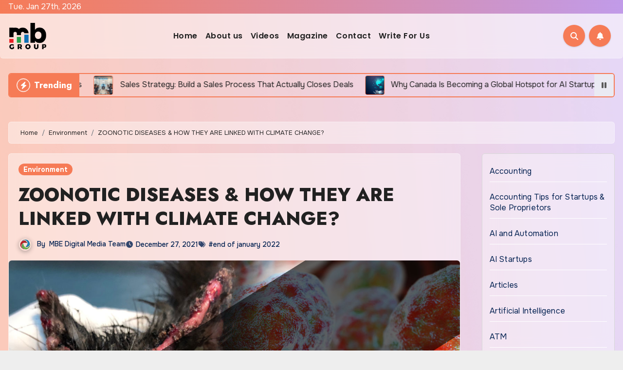

--- FILE ---
content_type: text/html; charset=UTF-8
request_url: https://blog.mbeforyou.com/environment/zoonotic-disease-linked-with-climate-change/
body_size: 131431
content:
<!-- =========================
  Page Breadcrumb   
============================== -->
<!DOCTYPE html>
<html lang="en-US">
<head>
<meta charset="UTF-8">
<meta name="viewport" content="width=device-width, initial-scale=1">
<link rel="profile" href="https://gmpg.org/xfn/11">
<meta name='robots' content='index, follow, max-image-preview:large, max-snippet:-1, max-video-preview:-1' />

		<!-- Meta Tag Manager -->
		<meta name="yandex-verification" content="dd1deaf726a01582" />
		<!-- / Meta Tag Manager -->

	<!-- This site is optimized with the Yoast SEO plugin v26.7 - https://yoast.com/wordpress/plugins/seo/ -->
	<title>ZOONOTIC DISEASES &amp; HOW THEY ARE LINKED WITH CLIMATE CHANGE?</title>
	<meta name="description" content="Zoonotic diseases are linked heavily due to the effects of climate change. Reasons also includes change in rising temperatures &amp;  changing rainfall patterns" />
	<link rel="canonical" href="https://blog.mbeforyou.com/environment/zoonotic-disease-linked-with-climate-change/" />
	<meta property="og:locale" content="en_US" />
	<meta property="og:type" content="article" />
	<meta property="og:title" content="ZOONOTIC DISEASES &amp; HOW THEY ARE LINKED WITH CLIMATE CHANGE?" />
	<meta property="og:description" content="Zoonotic diseases are linked heavily due to the effects of climate change. Reasons also includes change in rising temperatures &amp;  changing rainfall patterns" />
	<meta property="og:url" content="https://blog.mbeforyou.com/environment/zoonotic-disease-linked-with-climate-change/" />
	<meta property="og:site_name" content="MBE Canada Blog" />
	<meta property="article:publisher" content="https://www.facebook.com/MBECanada/" />
	<meta property="article:author" content="https://www.facebook.com/MBECanada/" />
	<meta property="article:published_time" content="2021-12-27T08:02:48+00:00" />
	<meta property="article:modified_time" content="2022-01-27T15:08:51+00:00" />
	<meta property="og:image" content="https://blog.mbeforyou.com/wp-content/uploads/2021/12/ZOONOTIC-DISEASES-HOW-THEY-ARE-LINKED-WITH-CLIMATE-CHANGE.jpg" />
	<meta property="og:image:width" content="1309" />
	<meta property="og:image:height" content="900" />
	<meta property="og:image:type" content="image/jpeg" />
	<meta name="author" content="MBE Digital Media Team" />
	<meta name="twitter:card" content="summary_large_image" />
	<meta name="twitter:creator" content="@https://twitter.com/mbecanada" />
	<meta name="twitter:site" content="@mbecanada" />
	<meta name="twitter:label1" content="Written by" />
	<meta name="twitter:data1" content="MBE Digital Media Team" />
	<meta name="twitter:label2" content="Est. reading time" />
	<meta name="twitter:data2" content="3 minutes" />
	<script type="application/ld+json" class="yoast-schema-graph">{"@context":"https://schema.org","@graph":[{"@type":"Article","@id":"https://blog.mbeforyou.com/environment/zoonotic-disease-linked-with-climate-change/#article","isPartOf":{"@id":"https://blog.mbeforyou.com/environment/zoonotic-disease-linked-with-climate-change/"},"author":{"name":"MBE Digital Media Team","@id":"https://blog.mbeforyou.com/#/schema/person/037a71eb4653ba3fc4ea9fdeeccc3421"},"headline":"ZOONOTIC DISEASES &#038; HOW THEY ARE LINKED WITH CLIMATE CHANGE?","datePublished":"2021-12-27T08:02:48+00:00","dateModified":"2022-01-27T15:08:51+00:00","mainEntityOfPage":{"@id":"https://blog.mbeforyou.com/environment/zoonotic-disease-linked-with-climate-change/"},"wordCount":696,"publisher":{"@id":"https://blog.mbeforyou.com/#organization"},"image":{"@id":"https://blog.mbeforyou.com/environment/zoonotic-disease-linked-with-climate-change/#primaryimage"},"thumbnailUrl":"https://blog.mbeforyou.com/wp-content/uploads/2021/12/ZOONOTIC-DISEASES-HOW-THEY-ARE-LINKED-WITH-CLIMATE-CHANGE.jpg","keywords":["end of january 2022"],"articleSection":["Environment"],"inLanguage":"en-US"},{"@type":"WebPage","@id":"https://blog.mbeforyou.com/environment/zoonotic-disease-linked-with-climate-change/","url":"https://blog.mbeforyou.com/environment/zoonotic-disease-linked-with-climate-change/","name":"ZOONOTIC DISEASES & HOW THEY ARE LINKED WITH CLIMATE CHANGE?","isPartOf":{"@id":"https://blog.mbeforyou.com/#website"},"primaryImageOfPage":{"@id":"https://blog.mbeforyou.com/environment/zoonotic-disease-linked-with-climate-change/#primaryimage"},"image":{"@id":"https://blog.mbeforyou.com/environment/zoonotic-disease-linked-with-climate-change/#primaryimage"},"thumbnailUrl":"https://blog.mbeforyou.com/wp-content/uploads/2021/12/ZOONOTIC-DISEASES-HOW-THEY-ARE-LINKED-WITH-CLIMATE-CHANGE.jpg","datePublished":"2021-12-27T08:02:48+00:00","dateModified":"2022-01-27T15:08:51+00:00","description":"Zoonotic diseases are linked heavily due to the effects of climate change. Reasons also includes change in rising temperatures &  changing rainfall patterns","breadcrumb":{"@id":"https://blog.mbeforyou.com/environment/zoonotic-disease-linked-with-climate-change/#breadcrumb"},"inLanguage":"en-US","potentialAction":[{"@type":"ReadAction","target":["https://blog.mbeforyou.com/environment/zoonotic-disease-linked-with-climate-change/"]}]},{"@type":"ImageObject","inLanguage":"en-US","@id":"https://blog.mbeforyou.com/environment/zoonotic-disease-linked-with-climate-change/#primaryimage","url":"https://blog.mbeforyou.com/wp-content/uploads/2021/12/ZOONOTIC-DISEASES-HOW-THEY-ARE-LINKED-WITH-CLIMATE-CHANGE.jpg","contentUrl":"https://blog.mbeforyou.com/wp-content/uploads/2021/12/ZOONOTIC-DISEASES-HOW-THEY-ARE-LINKED-WITH-CLIMATE-CHANGE.jpg","width":1309,"height":900},{"@type":"BreadcrumbList","@id":"https://blog.mbeforyou.com/environment/zoonotic-disease-linked-with-climate-change/#breadcrumb","itemListElement":[{"@type":"ListItem","position":1,"name":"Home","item":"https://blog.mbeforyou.com/"},{"@type":"ListItem","position":2,"name":"ZOONOTIC DISEASES &#038; HOW THEY ARE LINKED WITH CLIMATE CHANGE?"}]},{"@type":"WebSite","@id":"https://blog.mbeforyou.com/#website","url":"https://blog.mbeforyou.com/","name":"MBE Canada Blog","description":"ATM, POS, Accounting, Insurance, Mortgage / Loan, Immigration","publisher":{"@id":"https://blog.mbeforyou.com/#organization"},"potentialAction":[{"@type":"SearchAction","target":{"@type":"EntryPoint","urlTemplate":"https://blog.mbeforyou.com/?s={search_term_string}"},"query-input":{"@type":"PropertyValueSpecification","valueRequired":true,"valueName":"search_term_string"}}],"inLanguage":"en-US"},{"@type":"Organization","@id":"https://blog.mbeforyou.com/#organization","name":"MBE Blog","url":"https://blog.mbeforyou.com/","logo":{"@type":"ImageObject","inLanguage":"en-US","@id":"https://blog.mbeforyou.com/#/schema/logo/image/","url":"https://blog.mbeforyou.com/wp-content/uploads/2019/09/mbe-round.png","contentUrl":"https://blog.mbeforyou.com/wp-content/uploads/2019/09/mbe-round.png","width":381,"height":372,"caption":"MBE Blog"},"image":{"@id":"https://blog.mbeforyou.com/#/schema/logo/image/"},"sameAs":["https://www.facebook.com/MBECanada/","https://x.com/mbecanada","https://www.instagram.com/mbecanada/","https://www.linkedin.com/company/mbecanada/","https://www.pinterest.com/MBECanada/","https://www.youtube.com/mbecanada"]},{"@type":"Person","@id":"https://blog.mbeforyou.com/#/schema/person/037a71eb4653ba3fc4ea9fdeeccc3421","name":"MBE Digital Media Team","image":{"@type":"ImageObject","inLanguage":"en-US","@id":"https://blog.mbeforyou.com/#/schema/person/image/","url":"https://blog.mbeforyou.com/wp-content/uploads/2019/01/mbe-round-150x150.png","contentUrl":"https://blog.mbeforyou.com/wp-content/uploads/2019/01/mbe-round-150x150.png","caption":"MBE Digital Media Team"},"description":"MB Enterprises is an independent, Canada based business solutions and services providing group that is envisioned to lead the industry through trend-setting innovation and ground-breaking ideas.","sameAs":["https://blog.mbeforyou.com","https://www.facebook.com/MBECanada/","https://www.instagram.com/mbecanada/","https://www.linkedin.com/company/mbecanada/","https://x.com/https://twitter.com/mbecanada","https://www.youtube.com/mbecanada"],"url":"https://blog.mbeforyou.com/author/mbe/"}]}</script>
	<!-- / Yoast SEO plugin. -->


<link rel='dns-prefetch' href='//www.googletagmanager.com' />
<link rel='dns-prefetch' href='//fonts.googleapis.com' />
<link rel='dns-prefetch' href='//pagead2.googlesyndication.com' />
<link rel="alternate" type="application/rss+xml" title="MBE Canada Blog &raquo; Feed" href="https://blog.mbeforyou.com/feed/" />
<link rel="alternate" type="application/rss+xml" title="MBE Canada Blog &raquo; Comments Feed" href="https://blog.mbeforyou.com/comments/feed/" />
<link rel="alternate" title="oEmbed (JSON)" type="application/json+oembed" href="https://blog.mbeforyou.com/wp-json/oembed/1.0/embed?url=https%3A%2F%2Fblog.mbeforyou.com%2Fenvironment%2Fzoonotic-disease-linked-with-climate-change%2F" />
<link rel="alternate" title="oEmbed (XML)" type="text/xml+oembed" href="https://blog.mbeforyou.com/wp-json/oembed/1.0/embed?url=https%3A%2F%2Fblog.mbeforyou.com%2Fenvironment%2Fzoonotic-disease-linked-with-climate-change%2F&#038;format=xml" />
<style id='wp-img-auto-sizes-contain-inline-css' type='text/css'>
img:is([sizes=auto i],[sizes^="auto," i]){contain-intrinsic-size:3000px 1500px}
/*# sourceURL=wp-img-auto-sizes-contain-inline-css */
</style>
<style id='wp-emoji-styles-inline-css' type='text/css'>

	img.wp-smiley, img.emoji {
		display: inline !important;
		border: none !important;
		box-shadow: none !important;
		height: 1em !important;
		width: 1em !important;
		margin: 0 0.07em !important;
		vertical-align: -0.1em !important;
		background: none !important;
		padding: 0 !important;
	}
/*# sourceURL=wp-emoji-styles-inline-css */
</style>
<style id='wp-block-library-inline-css' type='text/css'>
:root{--wp-block-synced-color:#7a00df;--wp-block-synced-color--rgb:122,0,223;--wp-bound-block-color:var(--wp-block-synced-color);--wp-editor-canvas-background:#ddd;--wp-admin-theme-color:#007cba;--wp-admin-theme-color--rgb:0,124,186;--wp-admin-theme-color-darker-10:#006ba1;--wp-admin-theme-color-darker-10--rgb:0,107,160.5;--wp-admin-theme-color-darker-20:#005a87;--wp-admin-theme-color-darker-20--rgb:0,90,135;--wp-admin-border-width-focus:2px}@media (min-resolution:192dpi){:root{--wp-admin-border-width-focus:1.5px}}.wp-element-button{cursor:pointer}:root .has-very-light-gray-background-color{background-color:#eee}:root .has-very-dark-gray-background-color{background-color:#313131}:root .has-very-light-gray-color{color:#eee}:root .has-very-dark-gray-color{color:#313131}:root .has-vivid-green-cyan-to-vivid-cyan-blue-gradient-background{background:linear-gradient(135deg,#00d084,#0693e3)}:root .has-purple-crush-gradient-background{background:linear-gradient(135deg,#34e2e4,#4721fb 50%,#ab1dfe)}:root .has-hazy-dawn-gradient-background{background:linear-gradient(135deg,#faaca8,#dad0ec)}:root .has-subdued-olive-gradient-background{background:linear-gradient(135deg,#fafae1,#67a671)}:root .has-atomic-cream-gradient-background{background:linear-gradient(135deg,#fdd79a,#004a59)}:root .has-nightshade-gradient-background{background:linear-gradient(135deg,#330968,#31cdcf)}:root .has-midnight-gradient-background{background:linear-gradient(135deg,#020381,#2874fc)}:root{--wp--preset--font-size--normal:16px;--wp--preset--font-size--huge:42px}.has-regular-font-size{font-size:1em}.has-larger-font-size{font-size:2.625em}.has-normal-font-size{font-size:var(--wp--preset--font-size--normal)}.has-huge-font-size{font-size:var(--wp--preset--font-size--huge)}.has-text-align-center{text-align:center}.has-text-align-left{text-align:left}.has-text-align-right{text-align:right}.has-fit-text{white-space:nowrap!important}#end-resizable-editor-section{display:none}.aligncenter{clear:both}.items-justified-left{justify-content:flex-start}.items-justified-center{justify-content:center}.items-justified-right{justify-content:flex-end}.items-justified-space-between{justify-content:space-between}.screen-reader-text{border:0;clip-path:inset(50%);height:1px;margin:-1px;overflow:hidden;padding:0;position:absolute;width:1px;word-wrap:normal!important}.screen-reader-text:focus{background-color:#ddd;clip-path:none;color:#444;display:block;font-size:1em;height:auto;left:5px;line-height:normal;padding:15px 23px 14px;text-decoration:none;top:5px;width:auto;z-index:100000}html :where(.has-border-color){border-style:solid}html :where([style*=border-top-color]){border-top-style:solid}html :where([style*=border-right-color]){border-right-style:solid}html :where([style*=border-bottom-color]){border-bottom-style:solid}html :where([style*=border-left-color]){border-left-style:solid}html :where([style*=border-width]){border-style:solid}html :where([style*=border-top-width]){border-top-style:solid}html :where([style*=border-right-width]){border-right-style:solid}html :where([style*=border-bottom-width]){border-bottom-style:solid}html :where([style*=border-left-width]){border-left-style:solid}html :where(img[class*=wp-image-]){height:auto;max-width:100%}:where(figure){margin:0 0 1em}html :where(.is-position-sticky){--wp-admin--admin-bar--position-offset:var(--wp-admin--admin-bar--height,0px)}@media screen and (max-width:600px){html :where(.is-position-sticky){--wp-admin--admin-bar--position-offset:0px}}

/*# sourceURL=wp-block-library-inline-css */
</style><style id='wp-block-categories-inline-css' type='text/css'>
.wp-block-categories{box-sizing:border-box}.wp-block-categories.alignleft{margin-right:2em}.wp-block-categories.alignright{margin-left:2em}.wp-block-categories.wp-block-categories-dropdown.aligncenter{text-align:center}.wp-block-categories .wp-block-categories__label{display:block;width:100%}
/*# sourceURL=https://blog.mbeforyou.com/wp-includes/blocks/categories/style.min.css */
</style>
<style id='global-styles-inline-css' type='text/css'>
:root{--wp--preset--aspect-ratio--square: 1;--wp--preset--aspect-ratio--4-3: 4/3;--wp--preset--aspect-ratio--3-4: 3/4;--wp--preset--aspect-ratio--3-2: 3/2;--wp--preset--aspect-ratio--2-3: 2/3;--wp--preset--aspect-ratio--16-9: 16/9;--wp--preset--aspect-ratio--9-16: 9/16;--wp--preset--color--black: #000000;--wp--preset--color--cyan-bluish-gray: #abb8c3;--wp--preset--color--white: #ffffff;--wp--preset--color--pale-pink: #f78da7;--wp--preset--color--vivid-red: #cf2e2e;--wp--preset--color--luminous-vivid-orange: #ff6900;--wp--preset--color--luminous-vivid-amber: #fcb900;--wp--preset--color--light-green-cyan: #7bdcb5;--wp--preset--color--vivid-green-cyan: #00d084;--wp--preset--color--pale-cyan-blue: #8ed1fc;--wp--preset--color--vivid-cyan-blue: #0693e3;--wp--preset--color--vivid-purple: #9b51e0;--wp--preset--gradient--vivid-cyan-blue-to-vivid-purple: linear-gradient(135deg,rgb(6,147,227) 0%,rgb(155,81,224) 100%);--wp--preset--gradient--light-green-cyan-to-vivid-green-cyan: linear-gradient(135deg,rgb(122,220,180) 0%,rgb(0,208,130) 100%);--wp--preset--gradient--luminous-vivid-amber-to-luminous-vivid-orange: linear-gradient(135deg,rgb(252,185,0) 0%,rgb(255,105,0) 100%);--wp--preset--gradient--luminous-vivid-orange-to-vivid-red: linear-gradient(135deg,rgb(255,105,0) 0%,rgb(207,46,46) 100%);--wp--preset--gradient--very-light-gray-to-cyan-bluish-gray: linear-gradient(135deg,rgb(238,238,238) 0%,rgb(169,184,195) 100%);--wp--preset--gradient--cool-to-warm-spectrum: linear-gradient(135deg,rgb(74,234,220) 0%,rgb(151,120,209) 20%,rgb(207,42,186) 40%,rgb(238,44,130) 60%,rgb(251,105,98) 80%,rgb(254,248,76) 100%);--wp--preset--gradient--blush-light-purple: linear-gradient(135deg,rgb(255,206,236) 0%,rgb(152,150,240) 100%);--wp--preset--gradient--blush-bordeaux: linear-gradient(135deg,rgb(254,205,165) 0%,rgb(254,45,45) 50%,rgb(107,0,62) 100%);--wp--preset--gradient--luminous-dusk: linear-gradient(135deg,rgb(255,203,112) 0%,rgb(199,81,192) 50%,rgb(65,88,208) 100%);--wp--preset--gradient--pale-ocean: linear-gradient(135deg,rgb(255,245,203) 0%,rgb(182,227,212) 50%,rgb(51,167,181) 100%);--wp--preset--gradient--electric-grass: linear-gradient(135deg,rgb(202,248,128) 0%,rgb(113,206,126) 100%);--wp--preset--gradient--midnight: linear-gradient(135deg,rgb(2,3,129) 0%,rgb(40,116,252) 100%);--wp--preset--font-size--small: 13px;--wp--preset--font-size--medium: 20px;--wp--preset--font-size--large: 36px;--wp--preset--font-size--x-large: 42px;--wp--preset--spacing--20: 0.44rem;--wp--preset--spacing--30: 0.67rem;--wp--preset--spacing--40: 1rem;--wp--preset--spacing--50: 1.5rem;--wp--preset--spacing--60: 2.25rem;--wp--preset--spacing--70: 3.38rem;--wp--preset--spacing--80: 5.06rem;--wp--preset--shadow--natural: 6px 6px 9px rgba(0, 0, 0, 0.2);--wp--preset--shadow--deep: 12px 12px 50px rgba(0, 0, 0, 0.4);--wp--preset--shadow--sharp: 6px 6px 0px rgba(0, 0, 0, 0.2);--wp--preset--shadow--outlined: 6px 6px 0px -3px rgb(255, 255, 255), 6px 6px rgb(0, 0, 0);--wp--preset--shadow--crisp: 6px 6px 0px rgb(0, 0, 0);}:root :where(.is-layout-flow) > :first-child{margin-block-start: 0;}:root :where(.is-layout-flow) > :last-child{margin-block-end: 0;}:root :where(.is-layout-flow) > *{margin-block-start: 24px;margin-block-end: 0;}:root :where(.is-layout-constrained) > :first-child{margin-block-start: 0;}:root :where(.is-layout-constrained) > :last-child{margin-block-end: 0;}:root :where(.is-layout-constrained) > *{margin-block-start: 24px;margin-block-end: 0;}:root :where(.is-layout-flex){gap: 24px;}:root :where(.is-layout-grid){gap: 24px;}body .is-layout-flex{display: flex;}.is-layout-flex{flex-wrap: wrap;align-items: center;}.is-layout-flex > :is(*, div){margin: 0;}body .is-layout-grid{display: grid;}.is-layout-grid > :is(*, div){margin: 0;}.has-black-color{color: var(--wp--preset--color--black) !important;}.has-cyan-bluish-gray-color{color: var(--wp--preset--color--cyan-bluish-gray) !important;}.has-white-color{color: var(--wp--preset--color--white) !important;}.has-pale-pink-color{color: var(--wp--preset--color--pale-pink) !important;}.has-vivid-red-color{color: var(--wp--preset--color--vivid-red) !important;}.has-luminous-vivid-orange-color{color: var(--wp--preset--color--luminous-vivid-orange) !important;}.has-luminous-vivid-amber-color{color: var(--wp--preset--color--luminous-vivid-amber) !important;}.has-light-green-cyan-color{color: var(--wp--preset--color--light-green-cyan) !important;}.has-vivid-green-cyan-color{color: var(--wp--preset--color--vivid-green-cyan) !important;}.has-pale-cyan-blue-color{color: var(--wp--preset--color--pale-cyan-blue) !important;}.has-vivid-cyan-blue-color{color: var(--wp--preset--color--vivid-cyan-blue) !important;}.has-vivid-purple-color{color: var(--wp--preset--color--vivid-purple) !important;}.has-black-background-color{background-color: var(--wp--preset--color--black) !important;}.has-cyan-bluish-gray-background-color{background-color: var(--wp--preset--color--cyan-bluish-gray) !important;}.has-white-background-color{background-color: var(--wp--preset--color--white) !important;}.has-pale-pink-background-color{background-color: var(--wp--preset--color--pale-pink) !important;}.has-vivid-red-background-color{background-color: var(--wp--preset--color--vivid-red) !important;}.has-luminous-vivid-orange-background-color{background-color: var(--wp--preset--color--luminous-vivid-orange) !important;}.has-luminous-vivid-amber-background-color{background-color: var(--wp--preset--color--luminous-vivid-amber) !important;}.has-light-green-cyan-background-color{background-color: var(--wp--preset--color--light-green-cyan) !important;}.has-vivid-green-cyan-background-color{background-color: var(--wp--preset--color--vivid-green-cyan) !important;}.has-pale-cyan-blue-background-color{background-color: var(--wp--preset--color--pale-cyan-blue) !important;}.has-vivid-cyan-blue-background-color{background-color: var(--wp--preset--color--vivid-cyan-blue) !important;}.has-vivid-purple-background-color{background-color: var(--wp--preset--color--vivid-purple) !important;}.has-black-border-color{border-color: var(--wp--preset--color--black) !important;}.has-cyan-bluish-gray-border-color{border-color: var(--wp--preset--color--cyan-bluish-gray) !important;}.has-white-border-color{border-color: var(--wp--preset--color--white) !important;}.has-pale-pink-border-color{border-color: var(--wp--preset--color--pale-pink) !important;}.has-vivid-red-border-color{border-color: var(--wp--preset--color--vivid-red) !important;}.has-luminous-vivid-orange-border-color{border-color: var(--wp--preset--color--luminous-vivid-orange) !important;}.has-luminous-vivid-amber-border-color{border-color: var(--wp--preset--color--luminous-vivid-amber) !important;}.has-light-green-cyan-border-color{border-color: var(--wp--preset--color--light-green-cyan) !important;}.has-vivid-green-cyan-border-color{border-color: var(--wp--preset--color--vivid-green-cyan) !important;}.has-pale-cyan-blue-border-color{border-color: var(--wp--preset--color--pale-cyan-blue) !important;}.has-vivid-cyan-blue-border-color{border-color: var(--wp--preset--color--vivid-cyan-blue) !important;}.has-vivid-purple-border-color{border-color: var(--wp--preset--color--vivid-purple) !important;}.has-vivid-cyan-blue-to-vivid-purple-gradient-background{background: var(--wp--preset--gradient--vivid-cyan-blue-to-vivid-purple) !important;}.has-light-green-cyan-to-vivid-green-cyan-gradient-background{background: var(--wp--preset--gradient--light-green-cyan-to-vivid-green-cyan) !important;}.has-luminous-vivid-amber-to-luminous-vivid-orange-gradient-background{background: var(--wp--preset--gradient--luminous-vivid-amber-to-luminous-vivid-orange) !important;}.has-luminous-vivid-orange-to-vivid-red-gradient-background{background: var(--wp--preset--gradient--luminous-vivid-orange-to-vivid-red) !important;}.has-very-light-gray-to-cyan-bluish-gray-gradient-background{background: var(--wp--preset--gradient--very-light-gray-to-cyan-bluish-gray) !important;}.has-cool-to-warm-spectrum-gradient-background{background: var(--wp--preset--gradient--cool-to-warm-spectrum) !important;}.has-blush-light-purple-gradient-background{background: var(--wp--preset--gradient--blush-light-purple) !important;}.has-blush-bordeaux-gradient-background{background: var(--wp--preset--gradient--blush-bordeaux) !important;}.has-luminous-dusk-gradient-background{background: var(--wp--preset--gradient--luminous-dusk) !important;}.has-pale-ocean-gradient-background{background: var(--wp--preset--gradient--pale-ocean) !important;}.has-electric-grass-gradient-background{background: var(--wp--preset--gradient--electric-grass) !important;}.has-midnight-gradient-background{background: var(--wp--preset--gradient--midnight) !important;}.has-small-font-size{font-size: var(--wp--preset--font-size--small) !important;}.has-medium-font-size{font-size: var(--wp--preset--font-size--medium) !important;}.has-large-font-size{font-size: var(--wp--preset--font-size--large) !important;}.has-x-large-font-size{font-size: var(--wp--preset--font-size--x-large) !important;}
/*# sourceURL=global-styles-inline-css */
</style>

<style id='classic-theme-styles-inline-css' type='text/css'>
/*! This file is auto-generated */
.wp-block-button__link{color:#fff;background-color:#32373c;border-radius:9999px;box-shadow:none;text-decoration:none;padding:calc(.667em + 2px) calc(1.333em + 2px);font-size:1.125em}.wp-block-file__button{background:#32373c;color:#fff;text-decoration:none}
/*# sourceURL=/wp-includes/css/classic-themes.min.css */
</style>
<link rel='stylesheet' id='mpp_gutenberg-css' href='https://blog.mbeforyou.com/wp-content/plugins/metronet-profile-picture/dist/blocks.style.build.css?ver=2.6.3' type='text/css' media='all' />
<link rel='stylesheet' id='blogus-fonts-css' href='//fonts.googleapis.com/css?family=Josefin+Sans%3A300%2C400%2C500%2C700%7COpen+Sans%3A300%2C400%2C600%2C700%7CKalam%3A300%2C400%2C700%7CRokkitt%3A300%2C400%2C700%7CJost%3A300%2C400%2C500%2C700%7CPoppins%3A300%2C400%2C500%2C600%2C700%7CLato%3A300%2C400%2C700%7CNoto+Serif%3A300%2C400%2C700%7CRaleway%3A300%2C400%2C500%2C700%7CRoboto%3A300%2C400%2C500%2C700%7CRubik%3A300%2C400%2C500%2C700&#038;display=swap&#038;subset=latin,latin-ext' type='text/css' media='all' />
<link rel='stylesheet' id='blogus-google-fonts-css' href='//fonts.googleapis.com/css?family=ABeeZee%7CAbel%7CAbril+Fatface%7CAclonica%7CAcme%7CActor%7CAdamina%7CAdvent+Pro%7CAguafina+Script%7CAkronim%7CAladin%7CAldrich%7CAlef%7CAlegreya%7CAlegreya+SC%7CAlegreya+Sans%7CAlegreya+Sans+SC%7CAlex+Brush%7CAlfa+Slab+One%7CAlice%7CAlike%7CAlike+Angular%7CAllan%7CAllerta%7CAllerta+Stencil%7CAllura%7CAlmendra%7CAlmendra+Display%7CAlmendra+SC%7CAmarante%7CAmaranth%7CAmatic+SC%7CAmatica+SC%7CAmethysta%7CAmiko%7CAmiri%7CAmita%7CAnaheim%7CAndada%7CAndika%7CAngkor%7CAnnie+Use+Your+Telescope%7CAnonymous+Pro%7CAntic%7CAntic+Didone%7CAntic+Slab%7CAnton%7CArapey%7CArbutus%7CArbutus+Slab%7CArchitects+Daughter%7CArchivo+Black%7CArchivo+Narrow%7CAref+Ruqaa%7CArima+Madurai%7CArimo%7CArizonia%7CArmata%7CArtifika%7CArvo%7CArya%7CAsap%7CAsar%7CAsset%7CAssistant%7CAstloch%7CAsul%7CAthiti%7CAtma%7CAtomic+Age%7CAubrey%7CAudiowide%7CAutour+One%7CAverage%7CAverage+Sans%7CAveria+Gruesa+Libre%7CAveria+Libre%7CAveria+Sans+Libre%7CAveria+Serif+Libre%7CBad+Script%7CBaloo%7CBaloo+Bhai%7CBaloo+Da%7CBaloo+Thambi%7CBalthazar%7CBangers%7CBasic%7CBattambang%7CBaumans%7CBayon%7CBelgrano%7CBelleza%7CBenchNine%7CBentham%7CBerkshire+Swash%7CBevan%7CBigelow+Rules%7CBigshot+One%7CBilbo%7CBilbo+Swash+Caps%7CBioRhyme%7CBioRhyme+Expanded%7CBiryani%7CBitter%7CBlack+Ops+One%7CBokor%7CBonbon%7CBoogaloo%7CBowlby+One%7CBowlby+One+SC%7CBrawler%7CBree+Serif%7CBubblegum+Sans%7CBubbler+One%7CBuda%7CBuenard%7CBungee%7CBungee+Hairline%7CBungee+Inline%7CBungee+Outline%7CBungee+Shade%7CButcherman%7CButterfly+Kids%7CCabin%7CCabin+Condensed%7CCabin+Sketch%7CCaesar+Dressing%7CCagliostro%7CCairo%7CCalligraffitti%7CCambay%7CCambo%7CCandal%7CCantarell%7CCantata+One%7CCantora+One%7CCapriola%7CCardo%7CCarme%7CCarrois+Gothic%7CCarrois+Gothic+SC%7CCarter+One%7CCatamaran%7CCaudex%7CCaveat%7CCaveat+Brush%7CCedarville+Cursive%7CCeviche+One%7CChanga%7CChanga+One%7CChango%7CChathura%7CChau+Philomene+One%7CChela+One%7CChelsea+Market%7CChenla%7CCherry+Cream+Soda%7CCherry+Swash%7CChewy%7CChicle%7CChivo%7CChonburi%7CCinzel%7CCinzel+Decorative%7CClicker+Script%7CCoda%7CCoda+Caption%7CCodystar%7CCoiny%7CCombo%7CComfortaa%7CComing+Soon%7CConcert+One%7CCondiment%7CContent%7CContrail+One%7CConvergence%7CCookie%7CCopse%7CCorben%7CCormorant%7CCormorant+Garamond%7CCormorant+Infant%7CCormorant+SC%7CCormorant+Unicase%7CCormorant+Upright%7CCourgette%7CCousine%7CCoustard%7CCovered+By+Your+Grace%7CCrafty+Girls%7CCreepster%7CCrete+Round%7CCrimson+Text%7CCroissant+One%7CCrushed%7CCuprum%7CCutive%7CCutive+Mono%7CDamion%7CDancing+Script%7CDangrek%7CDavid+Libre%7CDawning+of+a+New+Day%7CDays+One%7CDekko%7CDelius%7CDelius+Swash+Caps%7CDelius+Unicase%7CDella+Respira%7CDenk+One%7CDevonshire%7CDhurjati%7CDidact+Gothic%7CDiplomata%7CDiplomata+SC%7CDomine%7CDonegal+One%7CDoppio+One%7CDorsa%7CDosis%7CDr+Sugiyama%7CDroid+Sans%7CDroid+Sans+Mono%7CDroid+Serif%7CDuru+Sans%7CDynalight%7CEB+Garamond%7CEagle+Lake%7CEater%7CEconomica%7CEczar%7CEk+Mukta%7CEl+Messiri%7CElectrolize%7CElsie%7CElsie+Swash+Caps%7CEmblema+One%7CEmilys+Candy%7CEngagement%7CEnglebert%7CEnriqueta%7CErica+One%7CEsteban%7CEuphoria+Script%7CEwert%7CExo%7CExo+2%7CExpletus+Sans%7CFanwood+Text%7CFarsan%7CFascinate%7CFascinate+Inline%7CFaster+One%7CFasthand%7CFauna+One%7CFederant%7CFedero%7CFelipa%7CFenix%7CFinger+Paint%7CFira+Mono%7CFira+Sans%7CFjalla+One%7CFjord+One%7CFlamenco%7CFlavors%7CFondamento%7CFontdiner+Swanky%7CForum%7CFrancois+One%7CFrank+Ruhl+Libre%7CFreckle+Face%7CFredericka+the+Great%7CFredoka+One%7CFreehand%7CFresca%7CFrijole%7CFruktur%7CFugaz+One%7CGFS+Didot%7CGFS+Neohellenic%7CGabriela%7CGafata%7CGalada%7CGaldeano%7CGalindo%7CGentium+Basic%7CGentium+Book+Basic%7CGeo%7CGeostar%7CGeostar+Fill%7CGermania+One%7CGidugu%7CGilda+Display%7CGive+You+Glory%7CGlass+Antiqua%7CGlegoo%7CGloria+Hallelujah%7CGoblin+One%7CGochi+Hand%7CGorditas%7CGoudy+Bookletter+1911%7CGraduate%7CGrand+Hotel%7CGravitas+One%7CGreat+Vibes%7CGriffy%7CGruppo%7CGudea%7CGurajada%7CHabibi%7CHalant%7CHammersmith+One%7CHanalei%7CHanalei+Fill%7CHandlee%7CHanuman%7CHappy+Monkey%7CHarmattan%7CHeadland+One%7CHeebo%7CHenny+Penny%7CHerr+Von+Muellerhoff%7CHind%7CHind+Guntur%7CHind+Madurai%7CHind+Siliguri%7CHind+Vadodara%7CHoltwood+One+SC%7CHomemade+Apple%7CHomenaje%7CIM+Fell+DW+Pica%7CIM+Fell+DW+Pica+SC%7CIM+Fell+Double+Pica%7CIM+Fell+Double+Pica+SC%7CIM+Fell+English%7CIM+Fell+English+SC%7CIM+Fell+French+Canon%7CIM+Fell+French+Canon+SC%7CIM+Fell+Great+Primer%7CIM+Fell+Great+Primer+SC%7CIceberg%7CIceland%7CImprima%7CInconsolata%7CInder%7CIndie+Flower%7CInika%7CInknut+Antiqua%7CIrish+Grover%7CIstok+Web%7CItaliana%7CItalianno%7CItim%7CJacques+Francois%7CJacques+Francois+Shadow%7CJaldi%7CJim+Nightshade%7CJockey+One%7CJolly+Lodger%7CJomhuria%7CJosefin+Sans%7CJosefin+Slab%7CJoti+One%7CJudson%7CJulee%7CJulius+Sans+One%7CJunge%7CJura%7CJust+Another+Hand%7CJust+Me+Again+Down+Here%7CKadwa%7CKalam%7CKameron%7CKanit%7CKantumruy%7CKarla%7CKarma%7CKatibeh%7CKaushan+Script%7CKavivanar%7CKavoon%7CKdam+Thmor%7CKeania+One%7CKelly+Slab%7CKenia%7CKhand%7CKhmer%7CKhula%7CKite+One%7CKnewave%7CKotta+One%7CKoulen%7CKranky%7CKreon%7CKristi%7CKrona+One%7CKumar+One%7CKumar+One+Outline%7CKurale%7CLa+Belle+Aurore%7CLaila%7CLakki+Reddy%7CLalezar%7CLancelot%7CLateef%7CLato%7CLeague+Script%7CLeckerli+One%7CLedger%7CLekton%7CLemon%7CLemonada%7CLibre+Baskerville%7CLibre+Franklin%7CLife+Savers%7CLilita+One%7CLily+Script+One%7CLimelight%7CLinden+Hill%7CLobster%7CLobster+Two%7CLondrina+Outline%7CLondrina+Shadow%7CLondrina+Sketch%7CLondrina+Solid%7CLora%7CLove+Ya+Like+A+Sister%7CLoved+by+the+King%7CLovers+Quarrel%7CLuckiest+Guy%7CLusitana%7CLustria%7CMacondo%7CMacondo+Swash+Caps%7CMada%7CMagra%7CMaiden+Orange%7CMaitree%7CMako%7CMallanna%7CMandali%7CMarcellus%7CMarcellus+SC%7CMarck+Script%7CMargarine%7CMarko+One%7CMarmelad%7CMartel%7CMartel+Sans%7CMarvel%7CMate%7CMate+SC%7CMaven+Pro%7CMcLaren%7CMeddon%7CMedievalSharp%7CMedula+One%7CMeera+Inimai%7CMegrim%7CMeie+Script%7CMerienda%7CMerienda+One%7CMerriweather%7CMerriweather+Sans%7CMetal%7CMetal+Mania%7CMetamorphous%7CMetrophobic%7CMichroma%7CMilonga%7CMiltonian%7CMiltonian+Tattoo%7CMiniver%7CMiriam+Libre%7CMirza%7CMiss+Fajardose%7CMitr%7CModak%7CModern+Antiqua%7CMogra%7CMolengo%7CMolle%7CMonda%7CMonofett%7CMonoton%7CMonsieur+La+Doulaise%7CMontaga%7CMontez%7CMontserrat%7CMontserrat+Alternates%7CMontserrat+Subrayada%7CMoul%7CMoulpali%7CMountains+of+Christmas%7CMouse+Memoirs%7CMr+Bedfort%7CMr+Dafoe%7CMr+De+Haviland%7CMrs+Saint+Delafield%7CMrs+Sheppards%7CMukta+Vaani%7CMuli%7CMystery+Quest%7CNTR%7CNeucha%7CNeuton%7CNew+Rocker%7CNews+Cycle%7CNiconne%7CNixie+One%7CNobile%7CNokora%7CNorican%7CNosifer%7CNothing+You+Could+Do%7CNoticia+Text%7CNoto+Sans%7CNoto+Serif%7CNova+Cut%7CNova+Flat%7CNova+Mono%7CNova+Oval%7CNova+Round%7CNova+Script%7CNova+Slim%7CNova+Square%7CNumans%7CNunito%7COdor+Mean+Chey%7COffside%7COld+Standard+TT%7COldenburg%7COleo+Script%7COleo+Script+Swash+Caps%7COpen+Sans%7COpen+Sans+Condensed%7COranienbaum%7COrbitron%7COregano%7COrienta%7COriginal+Surfer%7COswald%7COver+the+Rainbow%7COverlock%7COverlock+SC%7COvo%7COxygen%7COxygen+Mono%7CPT+Mono%7CPT+Sans%7CPT+Sans+Caption%7CPT+Sans+Narrow%7CPT+Serif%7CPT+Serif+Caption%7CPacifico%7CPalanquin%7CPalanquin+Dark%7CPaprika%7CParisienne%7CPassero+One%7CPassion+One%7CPathway+Gothic+One%7CPatrick+Hand%7CPatrick+Hand+SC%7CPattaya%7CPatua+One%7CPavanam%7CPaytone+One%7CPeddana%7CPeralta%7CPermanent+Marker%7CPetit+Formal+Script%7CPetrona%7CPhilosopher%7CPiedra%7CPinyon+Script%7CPirata+One%7CPlaster%7CPlay%7CPlayball%7CPlayfair+Display%7CPlayfair+Display+SC%7CPodkova%7CPoiret+One%7CPoller+One%7CPoly%7CPompiere%7CPontano+Sans%7CPoppins%7CPort+Lligat+Sans%7CPort+Lligat+Slab%7CPragati+Narrow%7CPrata%7CPreahvihear%7CPress+Start+2P%7CPridi%7CPrincess+Sofia%7CProciono%7CPrompt%7CProsto+One%7CProza+Libre%7CPuritan%7CPurple+Purse%7CQuando%7CQuantico%7CQuattrocento%7CQuattrocento+Sans%7CQuestrial%7CQuicksand%7CQuintessential%7CQwigley%7CRacing+Sans+One%7CRadley%7CRajdhani%7CRakkas%7CRaleway%7CRaleway+Dots%7CRamabhadra%7CRamaraja%7CRambla%7CRammetto+One%7CRanchers%7CRancho%7CRanga%7CRasa%7CRationale%7CRavi+Prakash%7CRedressed%7CReem+Kufi%7CReenie+Beanie%7CRevalia%7CRhodium+Libre%7CRibeye%7CRibeye+Marrow%7CRighteous%7CRisque%7CRoboto%7CRoboto+Condensed%7CRoboto+Mono%7CRoboto+Slab%7CRochester%7CRock+Salt%7CRokkitt%7CRomanesco%7CRopa+Sans%7CRosario%7CRosarivo%7CRouge+Script%7CRozha+One%7CRubik%7CRubik+Mono+One%7CRubik+One%7CRuda%7CRufina%7CRuge+Boogie%7CRuluko%7CRum+Raisin%7CRuslan+Display%7CRusso+One%7CRuthie%7CRye%7CSacramento%7CSahitya%7CSail%7CSalsa%7CSanchez%7CSancreek%7CSansita+One%7CSarala%7CSarina%7CSarpanch%7CSatisfy%7CScada%7CScheherazade%7CSchoolbell%7CScope+One%7CSeaweed+Script%7CSecular+One%7CSevillana%7CSeymour+One%7CShadows+Into+Light%7CShadows+Into+Light+Two%7CShanti%7CShare%7CShare+Tech%7CShare+Tech+Mono%7CShojumaru%7CShort+Stack%7CShrikhand%7CSiemreap%7CSigmar+One%7CSignika%7CSignika+Negative%7CSimonetta%7CSintony%7CSirin+Stencil%7CSix+Caps%7CSkranji%7CSlabo+13px%7CSlabo+27px%7CSlackey%7CSmokum%7CSmythe%7CSniglet%7CSnippet%7CSnowburst+One%7CSofadi+One%7CSofia%7CSonsie+One%7CSorts+Mill+Goudy%7CSource+Code+Pro%7CSource+Sans+Pro%7CSource+Serif+Pro%7CSpace+Mono%7CSpecial+Elite%7CSpicy+Rice%7CSpinnaker%7CSpirax%7CSquada+One%7CSree+Krushnadevaraya%7CSriracha%7CStalemate%7CStalinist+One%7CStardos+Stencil%7CStint+Ultra+Condensed%7CStint+Ultra+Expanded%7CStoke%7CStrait%7CSue+Ellen+Francisco%7CSuez+One%7CSumana%7CSunshiney%7CSupermercado+One%7CSura%7CSuranna%7CSuravaram%7CSuwannaphum%7CSwanky+and+Moo+Moo%7CSyncopate%7CTangerine%7CTaprom%7CTauri%7CTaviraj%7CTeko%7CTelex%7CTenali+Ramakrishna%7CTenor+Sans%7CText+Me+One%7CThe+Girl+Next+Door%7CTienne%7CTillana%7CTimmana%7CTinos%7CTitan+One%7CTitillium+Web%7CTrade+Winds%7CTrirong%7CTrocchi%7CTrochut%7CTrykker%7CTulpen+One%7CUbuntu%7CUbuntu+Condensed%7CUbuntu+Mono%7CUltra%7CUncial+Antiqua%7CUnderdog%7CUnica+One%7CUnifrakturCook%7CUnifrakturMaguntia%7CUnkempt%7CUnlock%7CUnna%7CVT323%7CVampiro+One%7CVarela%7CVarela+Round%7CVast+Shadow%7CVesper+Libre%7CVibur%7CVidaloka%7CViga%7CVoces%7CVolkhov%7CVollkorn%7CVoltaire%7CWaiting+for+the+Sunrise%7CWallpoet%7CWalter+Turncoat%7CWarnes%7CWellfleet%7CWendy+One%7CWire+One%7CWork+Sans%7CYanone+Kaffeesatz%7CYantramanav%7CYatra+One%7CYellowtail%7CYeseva+One%7CYesteryear%7CYrsa%7CZeyada&#038;subset=latin%2Clatin-ext' type='text/css' media='all' />
<link rel='stylesheet' id='bootstrap-css' href='https://blog.mbeforyou.com/wp-content/themes/blogus/css/bootstrap.css?ver=6.9' type='text/css' media='all' />
<link rel='stylesheet' id='blogus-style-css' href='https://blog.mbeforyou.com/wp-content/themes/blogfull/style.css?ver=6.9' type='text/css' media='all' />
<link rel='stylesheet' id='all-css-css' href='https://blog.mbeforyou.com/wp-content/themes/blogus/css/all.css?ver=6.9' type='text/css' media='all' />
<link rel='stylesheet' id='dark-css' href='https://blog.mbeforyou.com/wp-content/themes/blogus/css/colors/dark.css?ver=6.9' type='text/css' media='all' />
<link rel='stylesheet' id='swiper-bundle-css-css' href='https://blog.mbeforyou.com/wp-content/themes/blogus/css/swiper-bundle.css?ver=6.9' type='text/css' media='all' />
<link rel='stylesheet' id='smartmenus-css' href='https://blog.mbeforyou.com/wp-content/themes/blogus/css/jquery.smartmenus.bootstrap.css?ver=6.9' type='text/css' media='all' />
<link rel='stylesheet' id='animate-css' href='https://blog.mbeforyou.com/wp-content/themes/blogus/css/animate.css?ver=6.9' type='text/css' media='all' />
<link rel='stylesheet' id='blogfull-fonts-css' href='//fonts.googleapis.com/css?family=Jost%3A300%2C400%2C500%2C600%2C700%2C800%2C900%7COnest%3A400%2C500%2C700&#038;subset=latin%2Clatin-ext' type='text/css' media='all' />
<link rel='stylesheet' id='newsletter-css' href='https://blog.mbeforyou.com/wp-content/plugins/newsletter/style.css?ver=9.1.0' type='text/css' media='all' />
<link rel='stylesheet' id='__EPYT__style-css' href='https://blog.mbeforyou.com/wp-content/plugins/youtube-embed-plus/styles/ytprefs.min.css?ver=14.2.4' type='text/css' media='all' />
<style id='__EPYT__style-inline-css' type='text/css'>

                .epyt-gallery-thumb {
                        width: 33.333%;
                }
                
/*# sourceURL=__EPYT__style-inline-css */
</style>
<link rel='stylesheet' id='blogus-style-parent-css' href='https://blog.mbeforyou.com/wp-content/themes/blogus/style.css?ver=6.9' type='text/css' media='all' />
<link rel='stylesheet' id='blogfull-style-css' href='https://blog.mbeforyou.com/wp-content/themes/blogfull/style.css?ver=1.0' type='text/css' media='all' />
<link rel='stylesheet' id='blogfull-default-css-css' href='https://blog.mbeforyou.com/wp-content/themes/blogfull/css/colors/default.css?ver=6.9' type='text/css' media='all' />
<link rel='stylesheet' id='blogfull-dark-css' href='https://blog.mbeforyou.com/wp-content/themes/blogfull/css/colors/dark.css?ver=6.9' type='text/css' media='all' />
<script type="text/javascript">
            window._nslDOMReady = (function () {
                const executedCallbacks = new Set();
            
                return function (callback) {
                    /**
                    * Third parties might dispatch DOMContentLoaded events, so we need to ensure that we only run our callback once!
                    */
                    if (executedCallbacks.has(callback)) return;
            
                    const wrappedCallback = function () {
                        if (executedCallbacks.has(callback)) return;
                        executedCallbacks.add(callback);
                        callback();
                    };
            
                    if (document.readyState === "complete" || document.readyState === "interactive") {
                        wrappedCallback();
                    } else {
                        document.addEventListener("DOMContentLoaded", wrappedCallback);
                    }
                };
            })();
        </script><script type="text/javascript" src="https://blog.mbeforyou.com/wp-includes/js/jquery/jquery.min.js?ver=3.7.1" id="jquery-core-js"></script>
<script type="text/javascript" src="https://blog.mbeforyou.com/wp-includes/js/jquery/jquery-migrate.min.js?ver=3.4.1" id="jquery-migrate-js"></script>
<script type="text/javascript" src="https://blog.mbeforyou.com/wp-content/themes/blogus/js/navigation.js?ver=6.9" id="blogus-navigation-js"></script>
<script type="text/javascript" src="https://blog.mbeforyou.com/wp-content/themes/blogus/js/bootstrap.js?ver=6.9" id="blogus_bootstrap_script-js"></script>
<script type="text/javascript" src="https://blog.mbeforyou.com/wp-content/themes/blogus/js/swiper-bundle.js?ver=6.9" id="swiper-bundle-js"></script>
<script type="text/javascript" src="https://blog.mbeforyou.com/wp-content/themes/blogus/js/main.js?ver=6.9" id="blogus_main-js-js"></script>
<script type="text/javascript" src="https://blog.mbeforyou.com/wp-content/themes/blogus/js/sticksy.min.js?ver=6.9" id="sticksy-js-js"></script>
<script type="text/javascript" src="https://blog.mbeforyou.com/wp-content/themes/blogus/js/jquery.smartmenus.js?ver=6.9" id="smartmenus-js-js"></script>
<script type="text/javascript" src="https://blog.mbeforyou.com/wp-content/themes/blogus/js/jquery.smartmenus.bootstrap.js?ver=6.9" id="bootstrap-smartmenus-js-js"></script>
<script type="text/javascript" src="https://blog.mbeforyou.com/wp-content/themes/blogus/js/jquery.cookie.min.js?ver=6.9" id="jquery-cookie-js"></script>

<!-- Google tag (gtag.js) snippet added by Site Kit -->
<!-- Google Analytics snippet added by Site Kit -->
<script type="text/javascript" src="https://www.googletagmanager.com/gtag/js?id=G-12S7RBEL4G" id="google_gtagjs-js" async></script>
<script type="text/javascript" id="google_gtagjs-js-after">
/* <![CDATA[ */
window.dataLayer = window.dataLayer || [];function gtag(){dataLayer.push(arguments);}
gtag("set","linker",{"domains":["blog.mbeforyou.com"]});
gtag("js", new Date());
gtag("set", "developer_id.dZTNiMT", true);
gtag("config", "G-12S7RBEL4G");
//# sourceURL=google_gtagjs-js-after
/* ]]> */
</script>
<script type="text/javascript" id="__ytprefs__-js-extra">
/* <![CDATA[ */
var _EPYT_ = {"ajaxurl":"https://blog.mbeforyou.com/wp-admin/admin-ajax.php","security":"a5a6664485","gallery_scrolloffset":"20","eppathtoscripts":"https://blog.mbeforyou.com/wp-content/plugins/youtube-embed-plus/scripts/","eppath":"https://blog.mbeforyou.com/wp-content/plugins/youtube-embed-plus/","epresponsiveselector":"[\"iframe.__youtube_prefs_widget__\"]","epdovol":"1","version":"14.2.4","evselector":"iframe.__youtube_prefs__[src], iframe[src*=\"youtube.com/embed/\"], iframe[src*=\"youtube-nocookie.com/embed/\"]","ajax_compat":"","maxres_facade":"eager","ytapi_load":"light","pause_others":"","stopMobileBuffer":"1","facade_mode":"","not_live_on_channel":""};
//# sourceURL=__ytprefs__-js-extra
/* ]]> */
</script>
<script type="text/javascript" src="https://blog.mbeforyou.com/wp-content/plugins/youtube-embed-plus/scripts/ytprefs.min.js?ver=14.2.4" id="__ytprefs__-js"></script>
<link rel="https://api.w.org/" href="https://blog.mbeforyou.com/wp-json/" /><link rel="alternate" title="JSON" type="application/json" href="https://blog.mbeforyou.com/wp-json/wp/v2/posts/23887" /><link rel="EditURI" type="application/rsd+xml" title="RSD" href="https://blog.mbeforyou.com/xmlrpc.php?rsd" />
<meta name="generator" content="WordPress 6.9" />
<link rel='shortlink' href='https://blog.mbeforyou.com/?p=23887' />
<meta name="generator" content="Site Kit by Google 1.168.0" />
<!--BEGIN: TRACKING CODE MANAGER (v2.5.0) BY INTELLYWP.COM IN HEAD//-->
<!-- Facebook Pixel Code -->
<script>
  !function(f,b,e,v,n,t,s)
  {if(f.fbq)return;n=f.fbq=function(){n.callMethod?
  n.callMethod.apply(n,arguments):n.queue.push(arguments)};
  if(!f._fbq)f._fbq=n;n.push=n;n.loaded=!0;n.version='2.0';
  n.queue=[];t=b.createElement(e);t.async=!0;
  t.src=v;s=b.getElementsByTagName(e)[0];
  s.parentNode.insertBefore(t,s)}(window, document,'script',
  'https://connect.facebook.net/en_US/fbevents.js');
  fbq('init', '712140765879249');
  fbq('track', 'PageView');
</script>
<noscript><img height="1" width="1" src="https://www.facebook.com/tr?id=712140765879249&ev=PageView&noscript=1" /></noscript>
<!-- End Facebook Pixel Code -->
<!-- Google tag (gtag.js) -->
<script async src="https://www.googletagmanager.com/gtag/js?id=G-12S7RBEL4G"></script>
<script>
  window.dataLayer = window.dataLayer || [];
  function gtag(){dataLayer.push(arguments);}
  gtag('js', new Date());

  gtag('config', 'G-12S7RBEL4G');
</script>


<script async src="https://pagead2.googlesyndication.com/pagead/js/adsbygoogle.js?client=ca-pub-3297810622709427" crossorigin="anonymous"></script>
<script async src="https://cdn.ampproject.org/v0/amp-auto-ads-0.1.js">
</script>

<meta content="1643556802532846" />

<!-- Reddit Pixel --><script>!function(w,d){if(!w.rdt){var p=w.rdt=function(){p.sendEvent?p.sendEvent.apply(p,arguments):p.callQueue.push(arguments)};p.callQueue=[];var t=d.createElement("script");t.src="https://www.redditstatic.com/ads/pixel.js",t.async=!0;var s=d.getElementsByTagName("script")[0];s.parentNode.insertBefore(t,s)}}(window,document);rdt('init','t2_f7s29k77');rdt('track', 'PageVisit');</script><!-- DO NOT MODIFY --><!-- End Reddit Pixel -->

<!-- Meta Pixel Code -->
<script>
!function(f,b,e,v,n,t,s)
{if(f.fbq)return;n=f.fbq=function(){n.callMethod?
n.callMethod.apply(n,arguments):n.queue.push(arguments)};
if(!f._fbq)f._fbq=n;n.push=n;n.loaded=!0;n.version='2.0';
n.queue=[];t=b.createElement(e);t.async=!0;
t.src=v;s=b.getElementsByTagName(e)[0];
s.parentNode.insertBefore(t,s)}(window, document,'script',
'https://connect.facebook.net/en_US/fbevents.js');
fbq('init', '580914228767438');
fbq('track', 'PageView');
</script>
<noscript><img height="1" width="1" src="https://www.facebook.com/tr?id=580914228767438&ev=PageView&noscript=1" /></noscript>
<!-- End Meta Pixel Code -->
<!--END: https://wordpress.org/plugins/tracking-code-manager IN HEAD//-->    <style>
    .bs-blog-post p:nth-of-type(1)::first-letter {
        display: none;
    }
    </style>
        <style>
            .wrapper {
                background-color: transparent;
            }
        </style>
        <style type="text/css" id="custom-background-css">
        :root {
            --wrap-color: eeeeee        }
    </style>

<!-- Google AdSense meta tags added by Site Kit -->
<meta name="google-adsense-platform-account" content="ca-host-pub-2644536267352236">
<meta name="google-adsense-platform-domain" content="sitekit.withgoogle.com">
<!-- End Google AdSense meta tags added by Site Kit -->
    <style type="text/css">
                    .site-title,
            .site-description {
                position: absolute;
                clip: rect(1px, 1px, 1px, 1px);
            }
            </style>
    <style type="text/css" id="custom-background-css">
body.custom-background { background-color: #eeeeee; background-image: url("https://blog.mbeforyou.com/wp-content/uploads/2025/07/background-image-2.jpg"); background-position: center center; background-size: cover; background-repeat: no-repeat; background-attachment: fixed; }
</style>
	
<!-- Google AdSense snippet added by Site Kit -->
<script type="text/javascript" async="async" src="https://pagead2.googlesyndication.com/pagead/js/adsbygoogle.js?client=ca-pub-3297810622709427&amp;host=ca-host-pub-2644536267352236" crossorigin="anonymous"></script>

<!-- End Google AdSense snippet added by Site Kit -->
<link rel="icon" href="https://blog.mbeforyou.com/wp-content/uploads/2019/02/cropped-hi-32x32.png" sizes="32x32" />
<link rel="icon" href="https://blog.mbeforyou.com/wp-content/uploads/2019/02/cropped-hi-192x192.png" sizes="192x192" />
<link rel="apple-touch-icon" href="https://blog.mbeforyou.com/wp-content/uploads/2019/02/cropped-hi-180x180.png" />
<meta name="msapplication-TileImage" content="https://blog.mbeforyou.com/wp-content/uploads/2019/02/cropped-hi-270x270.png" />
<style type="text/css">div.nsl-container[data-align="left"] {
    text-align: left;
}

div.nsl-container[data-align="center"] {
    text-align: center;
}

div.nsl-container[data-align="right"] {
    text-align: right;
}


div.nsl-container div.nsl-container-buttons a[data-plugin="nsl"] {
    text-decoration: none;
    box-shadow: none;
    border: 0;
}

div.nsl-container .nsl-container-buttons {
    display: flex;
    padding: 5px 0;
}

div.nsl-container.nsl-container-block .nsl-container-buttons {
    display: inline-grid;
    grid-template-columns: minmax(145px, auto);
}

div.nsl-container-block-fullwidth .nsl-container-buttons {
    flex-flow: column;
    align-items: center;
}

div.nsl-container-block-fullwidth .nsl-container-buttons a,
div.nsl-container-block .nsl-container-buttons a {
    flex: 1 1 auto;
    display: block;
    margin: 5px 0;
    width: 100%;
}

div.nsl-container-inline {
    margin: -5px;
    text-align: left;
}

div.nsl-container-inline .nsl-container-buttons {
    justify-content: center;
    flex-wrap: wrap;
}

div.nsl-container-inline .nsl-container-buttons a {
    margin: 5px;
    display: inline-block;
}

div.nsl-container-grid .nsl-container-buttons {
    flex-flow: row;
    align-items: center;
    flex-wrap: wrap;
}

div.nsl-container-grid .nsl-container-buttons a {
    flex: 1 1 auto;
    display: block;
    margin: 5px;
    max-width: 280px;
    width: 100%;
}

@media only screen and (min-width: 650px) {
    div.nsl-container-grid .nsl-container-buttons a {
        width: auto;
    }
}

div.nsl-container .nsl-button {
    cursor: pointer;
    vertical-align: top;
    border-radius: 4px;
}

div.nsl-container .nsl-button-default {
    color: #fff;
    display: flex;
}

div.nsl-container .nsl-button-icon {
    display: inline-block;
}

div.nsl-container .nsl-button-svg-container {
    flex: 0 0 auto;
    padding: 8px;
    display: flex;
    align-items: center;
}

div.nsl-container svg {
    height: 24px;
    width: 24px;
    vertical-align: top;
}

div.nsl-container .nsl-button-default div.nsl-button-label-container {
    margin: 0 24px 0 12px;
    padding: 10px 0;
    font-family: Helvetica, Arial, sans-serif;
    font-size: 16px;
    line-height: 20px;
    letter-spacing: .25px;
    overflow: hidden;
    text-align: center;
    text-overflow: clip;
    white-space: nowrap;
    flex: 1 1 auto;
    -webkit-font-smoothing: antialiased;
    -moz-osx-font-smoothing: grayscale;
    text-transform: none;
    display: inline-block;
}

div.nsl-container .nsl-button-google[data-skin="light"] {
    box-shadow: inset 0 0 0 1px #747775;
    color: #1f1f1f;
}

div.nsl-container .nsl-button-google[data-skin="dark"] {
    box-shadow: inset 0 0 0 1px #8E918F;
    color: #E3E3E3;
}

div.nsl-container .nsl-button-google[data-skin="neutral"] {
    color: #1F1F1F;
}

div.nsl-container .nsl-button-google div.nsl-button-label-container {
    font-family: "Roboto Medium", Roboto, Helvetica, Arial, sans-serif;
}

div.nsl-container .nsl-button-apple .nsl-button-svg-container {
    padding: 0 6px;
}

div.nsl-container .nsl-button-apple .nsl-button-svg-container svg {
    height: 40px;
    width: auto;
}

div.nsl-container .nsl-button-apple[data-skin="light"] {
    color: #000;
    box-shadow: 0 0 0 1px #000;
}

div.nsl-container .nsl-button-facebook[data-skin="white"] {
    color: #000;
    box-shadow: inset 0 0 0 1px #000;
}

div.nsl-container .nsl-button-facebook[data-skin="light"] {
    color: #1877F2;
    box-shadow: inset 0 0 0 1px #1877F2;
}

div.nsl-container .nsl-button-spotify[data-skin="white"] {
    color: #191414;
    box-shadow: inset 0 0 0 1px #191414;
}

div.nsl-container .nsl-button-apple div.nsl-button-label-container {
    font-size: 17px;
    font-family: -apple-system, BlinkMacSystemFont, "Segoe UI", Roboto, Helvetica, Arial, sans-serif, "Apple Color Emoji", "Segoe UI Emoji", "Segoe UI Symbol";
}

div.nsl-container .nsl-button-slack div.nsl-button-label-container {
    font-size: 17px;
    font-family: -apple-system, BlinkMacSystemFont, "Segoe UI", Roboto, Helvetica, Arial, sans-serif, "Apple Color Emoji", "Segoe UI Emoji", "Segoe UI Symbol";
}

div.nsl-container .nsl-button-slack[data-skin="light"] {
    color: #000000;
    box-shadow: inset 0 0 0 1px #DDDDDD;
}

div.nsl-container .nsl-button-tiktok[data-skin="light"] {
    color: #161823;
    box-shadow: 0 0 0 1px rgba(22, 24, 35, 0.12);
}


div.nsl-container .nsl-button-kakao {
    color: rgba(0, 0, 0, 0.85);
}

.nsl-clear {
    clear: both;
}

.nsl-container {
    clear: both;
}

.nsl-disabled-provider .nsl-button {
    filter: grayscale(1);
    opacity: 0.8;
}

/*Button align start*/

div.nsl-container-inline[data-align="left"] .nsl-container-buttons {
    justify-content: flex-start;
}

div.nsl-container-inline[data-align="center"] .nsl-container-buttons {
    justify-content: center;
}

div.nsl-container-inline[data-align="right"] .nsl-container-buttons {
    justify-content: flex-end;
}


div.nsl-container-grid[data-align="left"] .nsl-container-buttons {
    justify-content: flex-start;
}

div.nsl-container-grid[data-align="center"] .nsl-container-buttons {
    justify-content: center;
}

div.nsl-container-grid[data-align="right"] .nsl-container-buttons {
    justify-content: flex-end;
}

div.nsl-container-grid[data-align="space-around"] .nsl-container-buttons {
    justify-content: space-around;
}

div.nsl-container-grid[data-align="space-between"] .nsl-container-buttons {
    justify-content: space-between;
}

/* Button align end*/

/* Redirect */

#nsl-redirect-overlay {
    display: flex;
    flex-direction: column;
    justify-content: center;
    align-items: center;
    position: fixed;
    z-index: 1000000;
    left: 0;
    top: 0;
    width: 100%;
    height: 100%;
    backdrop-filter: blur(1px);
    background-color: RGBA(0, 0, 0, .32);;
}

#nsl-redirect-overlay-container {
    display: flex;
    flex-direction: column;
    justify-content: center;
    align-items: center;
    background-color: white;
    padding: 30px;
    border-radius: 10px;
}

#nsl-redirect-overlay-spinner {
    content: '';
    display: block;
    margin: 20px;
    border: 9px solid RGBA(0, 0, 0, .6);
    border-top: 9px solid #fff;
    border-radius: 50%;
    box-shadow: inset 0 0 0 1px RGBA(0, 0, 0, .6), 0 0 0 1px RGBA(0, 0, 0, .6);
    width: 40px;
    height: 40px;
    animation: nsl-loader-spin 2s linear infinite;
}

@keyframes nsl-loader-spin {
    0% {
        transform: rotate(0deg)
    }
    to {
        transform: rotate(360deg)
    }
}

#nsl-redirect-overlay-title {
    font-family: -apple-system, BlinkMacSystemFont, "Segoe UI", Roboto, Oxygen-Sans, Ubuntu, Cantarell, "Helvetica Neue", sans-serif;
    font-size: 18px;
    font-weight: bold;
    color: #3C434A;
}

#nsl-redirect-overlay-text {
    font-family: -apple-system, BlinkMacSystemFont, "Segoe UI", Roboto, Oxygen-Sans, Ubuntu, Cantarell, "Helvetica Neue", sans-serif;
    text-align: center;
    font-size: 14px;
    color: #3C434A;
}

/* Redirect END*/</style><style type="text/css">/* Notice fallback */
#nsl-notices-fallback {
    position: fixed;
    right: 10px;
    top: 10px;
    z-index: 10000;
}

.admin-bar #nsl-notices-fallback {
    top: 42px;
}

#nsl-notices-fallback > div {
    position: relative;
    background: #fff;
    border-left: 4px solid #fff;
    box-shadow: 0 1px 1px 0 rgba(0, 0, 0, .1);
    margin: 5px 15px 2px;
    padding: 1px 20px;
}

#nsl-notices-fallback > div.error {
    display: block;
    border-left-color: #dc3232;
}

#nsl-notices-fallback > div.updated {
    display: block;
    border-left-color: #46b450;
}

#nsl-notices-fallback p {
    margin: .5em 0;
    padding: 2px;
}

#nsl-notices-fallback > div:after {
    position: absolute;
    right: 5px;
    top: 5px;
    content: '\00d7';
    display: block;
    height: 16px;
    width: 16px;
    line-height: 16px;
    text-align: center;
    font-size: 20px;
    cursor: pointer;
}</style>		<style type="text/css" id="wp-custom-css">
			.site-logo img {
    height: 63px;
    width: 80px;
    object-fit: contain;
}		</style>
		</head>
<body data-rsssl=1 class="wp-singular post-template-default single single-post postid-23887 single-format-standard custom-background wp-custom-logo wp-embed-responsive wp-theme-blogus wp-child-theme-blogfull  ta-hide-date-author-in-list defaultcolor" >
<div id="page" class="site">
<a class="skip-link screen-reader-text" href="#content">
Skip to content</a>
<div class="wrapper" id="custom-background-css">
  <!--header-->
        <!--header-->
    <header class="bs-headtwo">
    <!--top-bar-->
    <div class="bs-head-detail d-none d-lg-block">
      <div class="container">
        <div class="row align-items-center">
          <div class="col-lg-6">
                        <div class="d-flex flex-wrap align-items-center justify-content-md-start justify-content-center mb-2 mb-md-0">
        <div class="top-date">
          <span class="day">
            Tue. Jan 27th, 2026           </span>
          <span  id="time" class="time"></span> 
        </div>
            </div>
                    </div>
          <!--/col-md-6-->
          <div class="col-lg-6">
                      </div>
          <!--/col-md-6-->
        </div>
      </div>
    </div>
      <!--/top-bar-->
      <div class="clearfix"></div>
      <!-- Main Menu Area-->
      <div class="bs-menu-full">
        <nav class="navbar navbar-expand-lg navbar-wp">
          <div class="container">
            <!-- Mobile Header -->
            <div class="m-header align-items-center">
              <!-- navbar-toggle -->
              <button class="navbar-toggler x collapsed" type="button" data-bs-toggle="collapse"
                data-bs-target="#navbar-wp" aria-controls="navbar-wp" aria-expanded="false"
                aria-label="Toggle navigation"> 
                <span class="icon-bar"></span>
                <span class="icon-bar"></span>
                <span class="icon-bar"></span>
              </button>
              <div class="navbar-header">
                <div class="site-logo">
                  <a href="https://blog.mbeforyou.com/" class="navbar-brand" rel="home"><img width="1024" height="724" src="https://blog.mbeforyou.com/wp-content/uploads/2025/08/6f677f0ee61f943d54b5123ab9b55e09-1024x724-1-1.png" class="custom-logo" alt="MBE Canada Blog" decoding="async" fetchpriority="high" srcset="https://blog.mbeforyou.com/wp-content/uploads/2025/08/6f677f0ee61f943d54b5123ab9b55e09-1024x724-1-1.png 1024w, https://blog.mbeforyou.com/wp-content/uploads/2025/08/6f677f0ee61f943d54b5123ab9b55e09-1024x724-1-1-300x212.png 300w, https://blog.mbeforyou.com/wp-content/uploads/2025/08/6f677f0ee61f943d54b5123ab9b55e09-1024x724-1-1-768x543.png 768w" sizes="(max-width: 1024px) 100vw, 1024px" /></a>                </div>
                <div class="site-branding-text d-none">
                  <div class="site-title"><a href="https://blog.mbeforyou.com/" rel="home">MBE Canada Blog</a></div>
                  <p class="site-description">ATM, POS, Accounting, Insurance, Mortgage / Loan, Immigration</p>
                </div>
              </div>
              <div class="right-nav"> 
                             <a class="msearch ml-auto"  data-bs-target="#exampleModal"  href="#" data-bs-toggle="modal">
                <i class="fa fa-search"></i>
            </a> 
                      </div>
            </div>
            <!-- /Mobile Header -->
            <!-- Right nav -->
            <div class="navbar-header d-none d-lg-block">
              <div class="site-logo">
                <a href="https://blog.mbeforyou.com/" class="navbar-brand" rel="home"><img width="1024" height="724" src="https://blog.mbeforyou.com/wp-content/uploads/2025/08/6f677f0ee61f943d54b5123ab9b55e09-1024x724-1-1.png" class="custom-logo" alt="MBE Canada Blog" decoding="async" srcset="https://blog.mbeforyou.com/wp-content/uploads/2025/08/6f677f0ee61f943d54b5123ab9b55e09-1024x724-1-1.png 1024w, https://blog.mbeforyou.com/wp-content/uploads/2025/08/6f677f0ee61f943d54b5123ab9b55e09-1024x724-1-1-300x212.png 300w, https://blog.mbeforyou.com/wp-content/uploads/2025/08/6f677f0ee61f943d54b5123ab9b55e09-1024x724-1-1-768x543.png 768w" sizes="(max-width: 1024px) 100vw, 1024px" /></a>              </div>
              <div class="site-branding-text d-none">
                                  <p class="site-title"> <a href="https://blog.mbeforyou.com/" rel="home">MBE Canada Blog</a></p>
                                  <p class="site-description">ATM, POS, Accounting, Insurance, Mortgage / Loan, Immigration</p>
              </div>
          </div> 
            <!-- Navigation -->
            <div class="collapse navbar-collapse" id="navbar-wp">
            <ul id="menu-main-navigation" class="nav navbar-nav mx-auto "><li id="menu-item-30876" class="menu-item menu-item-type-post_type menu-item-object-page menu-item-30876"><a class="nav-link" title="Home" href="https://blog.mbeforyou.com/home/">Home</a></li>
<li id="menu-item-33249" class="menu-item menu-item-type-custom menu-item-object-custom menu-item-33249"><a class="nav-link" title="About us" target="_blank" href="https://mbeforyou.com/about-us/">About us</a></li>
<li id="menu-item-13511" class="menu-item menu-item-type-post_type menu-item-object-page menu-item-13511"><a class="nav-link" title="Videos" href="https://blog.mbeforyou.com/videos/">Videos</a></li>
<li id="menu-item-13510" class="menu-item menu-item-type-custom menu-item-object-custom menu-item-13510"><a class="nav-link" title="Magazine" href="https://magazine.mbeforyou.com/">Magazine</a></li>
<li id="menu-item-67129" class="menu-item menu-item-type-custom menu-item-object-custom menu-item-67129"><a class="nav-link" title="Contact" href="https://mbeforyou.com/contact/">Contact</a></li>
<li id="menu-item-68669" class="menu-item menu-item-type-post_type menu-item-object-page menu-item-68669"><a class="nav-link" title="Write For Us" href="https://blog.mbeforyou.com/guest-post/">Write For Us</a></li>
</ul>            </div>
            <!-- Right nav -->
            <div class="desk-header right-nav position-relative align-items-center">
                          <a class="msearch ml-auto"  data-bs-target="#exampleModal"  href="#" data-bs-toggle="modal">
                <i class="fa fa-search"></i>
            </a> 
                  <a class="subscribe-btn" href="#"  target="_blank"   ><i class="fas fa-bell"></i></a>
                  
            <label class="switch" for="switch">
                <input type="checkbox" name="theme" id="switch" class="defaultcolor" data-skin-mode="defaultcolor">
                <span class="slider"></span>
            </label>
                    </div>
          </div>
        </nav>
      </div>
      <!--/main Menu Area-->
    </header>
     
  <!--header end-->
  <!-- Add News ticker -->
   
            <div class="bs-news-ticker">
                <div class="container">    
                    <div class="bs-latest-news"> 
                        <div class="bs-latest-title">
                            <h4 class="bs-latest-heading">
                                <i class="fas fa-bolt"></i>
                                <span>Trending</span>                            </h4> 
                        </div>
                        <div class="bs-latest-news-inner">
                            <div class="bs-latest-news-slider">
                                    
                                    <a class="bs-latest-list bs-blog-ticker-title" href=https://blog.mbeforyou.com/ai-and-automation/ai-and-automation-the-future-of-global-business-operations/ title="AI and Automation: The Future of Global Business Operations">
                                                                            <img decoding="async" src="https://blog.mbeforyou.com/wp-content/uploads/2026/01/AI-and-Automation-The-Future-of-Global-Business-Operations.jpg" title="AI and Automation: The Future of Global Business Operations" alt="AI and Automation: The Future of Global Business Operations" class="bs-latest-img bs-blog-ticker-image">
                                                                            <span>AI and Automation: The Future of Global Business Operations</span>
                                    </a>
                                    
                                    <a class="bs-latest-list bs-blog-ticker-title" href=https://blog.mbeforyou.com/sales-strategy/sales-strategy-build-a-sales-process-that-actually-closes-deals/ title="Sales Strategy: Build a Sales Process That Actually Closes Deals">
                                                                            <img decoding="async" src="https://blog.mbeforyou.com/wp-content/uploads/2026/01/Sales-Strategy-Build-a-Sales-Process-That-Actually-Closes-Deals.jpg" title="Sales Strategy: Build a Sales Process That Actually Closes Deals" alt="Sales Strategy: Build a Sales Process That Actually Closes Deals" class="bs-latest-img bs-blog-ticker-image">
                                                                            <span>Sales Strategy: Build a Sales Process That Actually Closes Deals</span>
                                    </a>
                                    
                                    <a class="bs-latest-list bs-blog-ticker-title" href=https://blog.mbeforyou.com/ai-startups/why-canada-is-becoming-a-global-hotspot-for-ai-startups/ title="Why Canada Is Becoming a Global Hotspot for AI Startups">
                                                                            <img decoding="async" src="https://blog.mbeforyou.com/wp-content/uploads/2026/01/Why-Canada-Is-Becoming-a-Global-Hotspot-for-AI-Startups.jpg" title="Why Canada Is Becoming a Global Hotspot for AI Startups" alt="Why Canada Is Becoming a Global Hotspot for AI Startups" class="bs-latest-img bs-blog-ticker-image">
                                                                            <span>Why Canada Is Becoming a Global Hotspot for AI Startups</span>
                                    </a>
                                    
                                    <a class="bs-latest-list bs-blog-ticker-title" href=https://blog.mbeforyou.com/cost-of-living/the-cost-of-living-crisis-in-canada-whats-really-happening/ title="The Cost of Living Crisis in Canada: What’s Really Happening">
                                                                            <img decoding="async" src="https://blog.mbeforyou.com/wp-content/uploads/2025/12/The-Cost-of-Living-Crisis-in-Canada-Whats-Really-Happening.jpg" title="The Cost of Living Crisis in Canada: What’s Really Happening" alt="The Cost of Living Crisis in Canada: What’s Really Happening" class="bs-latest-img bs-blog-ticker-image">
                                                                            <span>The Cost of Living Crisis in Canada: What’s Really Happening</span>
                                    </a>
                                    
                                    <a class="bs-latest-list bs-blog-ticker-title" href=https://blog.mbeforyou.com/immigration/how-immigration-is-shaping-canadas-workforce/ title="How Immigration Is Shaping Canada&#8217;s Workforce">
                                                                            <img decoding="async" src="https://blog.mbeforyou.com/wp-content/uploads/2025/12/How-Immigration-Is-Shaping-Canadas-Workforce-1.jpg" title="How Immigration Is Shaping Canada&#8217;s Workforce" alt="How Immigration Is Shaping Canada&#8217;s Workforce" class="bs-latest-img bs-blog-ticker-image">
                                                                            <span>How Immigration Is Shaping Canada&#8217;s Workforce</span>
                                    </a>
                                	
                            </div>
                        </div>
                        <div class="bs-latest-play ">
                            <span><i class="fas fa-pause"></i></span>
                        </div>  
                    </div>
                </div>
            </div>
         
  <!--mainfeatured start-->
<div class="mainfeatured">
  <!--container-->
  <div class="container">    
       
  </div><!--/container-->
</div>
<!--mainfeatured end-->
   <main id="content" class="single-class">
  <div class="container"> 
    <!--row-->
    <div class="row">
      <!--==================== breadcrumb section ====================-->
        <div class="bs-breadcrumb-section">
            <div class="overlay">
                <div class="container">
                    <div class="row">
                        <nav aria-label="breadcrumb">
                            <ol class="breadcrumb">
                                <div role="navigation" aria-label="Breadcrumbs" class="breadcrumb-trail breadcrumbs" itemprop="breadcrumb"><ul class="breadcrumb trail-items" itemscope itemtype="http://schema.org/BreadcrumbList"><meta name="numberOfItems" content="3" /><meta name="itemListOrder" content="Ascending" /><li itemprop="itemListElement breadcrumb-item" itemscope itemtype="http://schema.org/ListItem" class="trail-item breadcrumb-item  trail-begin"><a href="https://blog.mbeforyou.com/" rel="home" itemprop="item"><span itemprop="name">Home</span></a><meta itemprop="position" content="1" /></li><li itemprop="itemListElement breadcrumb-item" itemscope itemtype="http://schema.org/ListItem" class="trail-item breadcrumb-item "><a href="https://blog.mbeforyou.com/environment/" itemprop="item"><span itemprop="name">Environment</span></a><meta itemprop="position" content="2" /></li><li itemprop="itemListElement breadcrumb-item" itemscope itemtype="http://schema.org/ListItem" class="trail-item breadcrumb-item  trail-end"><span itemprop="name"><span itemprop="name">ZOONOTIC DISEASES &#038; HOW THEY ARE LINKED WITH CLIMATE CHANGE?</span></span><meta itemprop="position" content="3" /></li></ul></div> 
                            </ol>
                        </nav>
                    </div>
                </div>
            </div>
        </div>
     
        <div class="col-lg-9">
                            <div class="bs-blog-post single"> 
                <div class="bs-header">
                                <div class="bs-blog-category">
            
                    <a class="blogus-categories category-color-1" href="https://blog.mbeforyou.com/environment/" alt="View all posts in Environment"> 
                        Environment
                    </a>        </div>
                            <h1 class="title"> 
                        <a href="https://blog.mbeforyou.com/environment/zoonotic-disease-linked-with-climate-change/" title="Permalink to: ZOONOTIC DISEASES &#038; HOW THEY ARE LINKED WITH CLIMATE CHANGE?">
                            ZOONOTIC DISEASES &#038; HOW THEY ARE LINKED WITH CLIMATE CHANGE?                        </a>
                    </h1>

                    <div class="bs-info-author-block">
                        <div class="bs-blog-meta mb-0"> 
                                                            <span class="bs-author">
                                    <a class="auth" href="https://blog.mbeforyou.com/author/mbe/">
                                        <img width="150" height="150" src="https://blog.mbeforyou.com/wp-content/uploads/2019/01/mbe-round-150x150.png" class="avatar avatar-150 photo" alt="" decoding="async" />                                    </a> 
                                    By                                    <a class="ms-1" href="https://blog.mbeforyou.com/author/mbe/">
                                        MBE Digital Media Team                                    </a>
                                </span>
                                    <span class="bs-blog-date">
            <a href="https://blog.mbeforyou.com/2021/12/"><time datetime="">December 27, 2021</time></a>
        </span>
                                <span class="blogus-tags tag-links">
                            <a href="https://blog.mbeforyou.com/tag/end-of-january-2022/">#end of january 2022</a>                            </span>
                                                    </div>
                    </div>
                </div>
                <div class="bs-blog-thumb"><img width="1309" height="900" src="https://blog.mbeforyou.com/wp-content/uploads/2021/12/ZOONOTIC-DISEASES-HOW-THEY-ARE-LINKED-WITH-CLIMATE-CHANGE.jpg" class="img-fluid attachment-full size-full wp-post-image" alt="" decoding="async" srcset="https://blog.mbeforyou.com/wp-content/uploads/2021/12/ZOONOTIC-DISEASES-HOW-THEY-ARE-LINKED-WITH-CLIMATE-CHANGE.jpg 1309w, https://blog.mbeforyou.com/wp-content/uploads/2021/12/ZOONOTIC-DISEASES-HOW-THEY-ARE-LINKED-WITH-CLIMATE-CHANGE-300x206.jpg 300w, https://blog.mbeforyou.com/wp-content/uploads/2021/12/ZOONOTIC-DISEASES-HOW-THEY-ARE-LINKED-WITH-CLIMATE-CHANGE-1024x704.jpg 1024w, https://blog.mbeforyou.com/wp-content/uploads/2021/12/ZOONOTIC-DISEASES-HOW-THEY-ARE-LINKED-WITH-CLIMATE-CHANGE-768x528.jpg 768w, https://blog.mbeforyou.com/wp-content/uploads/2021/12/ZOONOTIC-DISEASES-HOW-THEY-ARE-LINKED-WITH-CLIMATE-CHANGE-218x150.jpg 218w, https://blog.mbeforyou.com/wp-content/uploads/2021/12/ZOONOTIC-DISEASES-HOW-THEY-ARE-LINKED-WITH-CLIMATE-CHANGE-696x479.jpg 696w, https://blog.mbeforyou.com/wp-content/uploads/2021/12/ZOONOTIC-DISEASES-HOW-THEY-ARE-LINKED-WITH-CLIMATE-CHANGE-1068x734.jpg 1068w, https://blog.mbeforyou.com/wp-content/uploads/2021/12/ZOONOTIC-DISEASES-HOW-THEY-ARE-LINKED-WITH-CLIMATE-CHANGE-611x420.jpg 611w, https://blog.mbeforyou.com/wp-content/uploads/2021/12/ZOONOTIC-DISEASES-HOW-THEY-ARE-LINKED-WITH-CLIMATE-CHANGE-100x70.jpg 100w" sizes="(max-width: 1309px) 100vw, 1309px" /></div>                <article class="small single">
                    <p>Climate change has been a cause of many issues and many effects of climate change are well known to people all over the world. Some of the major effects includes increasing the global temperatures and the rising of the sea levels. These are apart from the shrinking glaciers. However, there are few impacts that are very less known to the world. Ironically, as they hold similar importance due to the fatal consequences. This is the expanding amount of global diseases that is caused by the climate change and its global impacts. The Zoonotic diseases are also known as Zoonoses and they are infectious diseases that usually spread from non-human animals to humans.</p>
<p>A prominent finding and research report by the United Nations holds solid evidences. It claims heavily that approximately 67% of infections that are found in humans have originated from animals. Some of the zoonotic diseases are HIV influenza, bird flu and Spanish flu. Furthermore, they are caused by direct contact to vertebrate animals. Others also includes e-bola and the latest pandemic that is caused from animals is COVID-19. Some of the examples of the indirectly transmitted zoonotic diseases includes Lyme disease and Zika fever. Also, includes the West Nile Fever originating from African continent.</p>
<p>Another research conducted by World Health Organisation or WHO has shown that the Zoonotic diseases have been emerging from the wildlife at an alarming rate. This rate of increase has significantly risen from 10% to 13.5%. A rise seen prominently in the last decade. Primarily, mainly due to close contact of the wildlife with the humans due to deforestation. Also includes, shifts in land use and the climate change. The changing climatic conditions is a big reason that has led to geographical expansion of existing diseases. Especially, in North America and in other continents it is far lesser than North America.</p>
<h4><strong>THE RISING TEMPERATURES GLOBALLY:</strong></h4>
<p>Rising temperatures can have multiple effects that can impact the geographical range of the zoonotic diseases. Due to the increase in temperatures the insects such as mosquitoes and ticks are able to survive. Ironically, in the regions that were very cold earlier, i.e. prior to climate change. They are also able to breed in this warmer temperatures. Thus, increasing the population resulting in an automatic increase in the number of zoonotic diseases. These are dangerous mosquitoes which are a cause of transmission of diseases that includes West Nile Fever. Also, includes similar disease known as Yellow Fever, and Chikungunya. These are diseases that are far more active and mature much faster with warmer temperatures.</p>
<h4><strong>THE CHANGING RAINFALL PATTERNS:</strong></h4>
<p>The climate change has caused the process of rainfall to be much heavier in comparison to normal. There is a huge link with local conditions that also leads to favourable conditions. These are conditions favourable for the transmission of zoonotic diseases. As an example we can consider the Rift Valley Fever that happened in the continent of Africa follows periods of heavy rainfall and floods. The reason behind that is the eggs that are laid by the mosquitoes in the flood water. Hence, these are the dangerous mosquitoes that transmit rift valley fever. In addition to being harmful they are also a cause of changing rainfall patterns.<br />
An increase in the rainfall also leads to an increased crop yields. This automatically results in more rodents as well as rodents-borne diseases. Obviously, these are even more dangerous and cause deaths at a much faster rate.</p>
<h4><strong>LYME DISEASE- ‘THE CANADIAN EXAMPLE’:</strong></h4>
<p>The lyme disease became a common one in the province of Quebec in Canada. It is largely due to the ticks that transmit the lyme disease. These have substantially expanded their range from 35 to 55 Km per year. Hence, this massive expansion has at the same time increased the rate of human-tick contact. A phenomenon that was lesser before the climate change impacts. Hence, has caused the increase in the cases of lyme diseases in humans as well as the trend is much expected to continue in future. This continuity in trend is dedicated largely to the expected temperature rise. More importantly, by an additional 2-4 Degree Celsius in the next 30 years.</p>
        <script>
        function pinIt() {
            var e = document.createElement('script');
            e.setAttribute('type','text/javascript');
            e.setAttribute('charset','UTF-8');
            e.setAttribute('src','https://assets.pinterest.com/js/pinmarklet.js?r='+Math.random()*99999999);
            document.body.appendChild(e);
        }
        </script>

        <div class="post-share">
            <div class="post-share-icons cf"> 
                                    <a class="facebook" href="https://www.facebook.com/sharer.php?u=https://blog.mbeforyou.com/environment/zoonotic-disease-linked-with-climate-change/" class="link " target="_blank" >
                        <i class="fab fa-facebook"></i>
                    </a>
                                    <a class="x-twitter" href="http://twitter.com/share?url=https://blog.mbeforyou.com/environment/zoonotic-disease-linked-with-climate-change/&#038;text=ZOONOTIC%20DISEASES%20%26%20HOW%20THEY%20ARE%20LINKED%20WITH%20CLIMATE%20CHANGE%3F" class="link " target="_blank">
                        <i class="fa-brands fa-x-twitter"></i>
                    </a>
                                    <a class="envelope" href="mailto:?subject=ZOONOTIC%20DISEASES%20%26#038;%20HOW%20THEY%20ARE%20LINKED%20WITH%20CLIMATE%20CHANGE?&#038;body=https://blog.mbeforyou.com/environment/zoonotic-disease-linked-with-climate-change/" class="link " target="_blank" >
                        <i class="fas fa-envelope-open"></i>
                    </a>
                                    <a class="linkedin" href="https://www.linkedin.com/sharing/share-offsite/?url=https://blog.mbeforyou.com/environment/zoonotic-disease-linked-with-climate-change/&#038;title=ZOONOTIC%20DISEASES%20%26%20HOW%20THEY%20ARE%20LINKED%20WITH%20CLIMATE%20CHANGE%3F" class="link " target="_blank" >
                        <i class="fab fa-linkedin"></i>
                    </a>
                                    <a href="javascript:pinIt();" class="pinterest">
                        <i class="fab fa-pinterest"></i>
                    </a>
                                    <a class="telegram" href="https://t.me/share/url?url=https://blog.mbeforyou.com/environment/zoonotic-disease-linked-with-climate-change/&#038;title=ZOONOTIC%20DISEASES%20%26%20HOW%20THEY%20ARE%20LINKED%20WITH%20CLIMATE%20CHANGE%3F" target="_blank" >
                        <i class="fab fa-telegram"></i>
                    </a>
                                    <a class="whatsapp" href="https://api.whatsapp.com/send?text=https://blog.mbeforyou.com/environment/zoonotic-disease-linked-with-climate-change/&#038;title=ZOONOTIC%20DISEASES%20%26%20HOW%20THEY%20ARE%20LINKED%20WITH%20CLIMATE%20CHANGE%3F" target="_blank" >
                        <i class="fab fa-whatsapp"></i>
                    </a>
                                    <a class="reddit" href="https://www.reddit.com/submit?url=https://blog.mbeforyou.com/environment/zoonotic-disease-linked-with-climate-change/&#038;title=ZOONOTIC%20DISEASES%20%26%20HOW%20THEY%20ARE%20LINKED%20WITH%20CLIMATE%20CHANGE%3F" target="_blank" >
                        <i class="fab fa-reddit"></i>
                    </a>
                                <a class="print-r" href="javascript:window.print()"> <i class="fas fa-print"></i></a>
            </div>
        </div>
                        <div class="clearfix mb-3"></div>
                    
	<nav class="navigation post-navigation" aria-label="Posts">
		<h2 class="screen-reader-text">Post navigation</h2>
		<div class="nav-links"><div class="nav-previous"><a href="https://blog.mbeforyou.com/current-affairs/british-columbias-heat-wave-is-the-most-dangerous-in-recent-times/" rel="prev"><div class="fas fa-angle-double-left"></div><span> BRITISH COLUMBIA&#8217;S HEAT WAVE IS THE MOST DANGEROUS IN RECENT TIMES</span></a></div><div class="nav-next"><a href="https://blog.mbeforyou.com/environment/endangered-species-in-bc/" rel="next"><span>ENDANGERED SPECIES – ‘CONSERVING WHITE STURGEONS IN B.C.’ </span><div class="fas fa-angle-double-right"></div></a></div></div>
	</nav>                </article>
            </div>
         
        <div class="bs-info-author-block py-4 px-3 mb-4 flex-column justify-content-center text-center">
            <a class="bs-author-pic mb-3" href="https://blog.mbeforyou.com/author/mbe/"><img width="150" height="150" src="https://blog.mbeforyou.com/wp-content/uploads/2019/01/mbe-round-150x150.png" class="avatar avatar-150 photo" alt="" decoding="async" loading="lazy" /></a>
            <div class="flex-grow-1">
              <h4 class="title">By <a href ="https://blog.mbeforyou.com/author/mbe/">MBE Digital Media Team</a></h4>
              <p>MB Enterprises is an independent, Canada based business solutions and services providing group that is envisioned to lead the industry through trend-setting innovation and ground-breaking ideas.</p>
            </div>
        </div>
                    <div class="py-4 px-3 mb-4 bs-card-box bs-single-related">
                <!--Start bs-realated-slider -->
                <div class="bs-widget-title  mb-3 relat-cls">
                    <!-- bs-sec-title -->
                                        <h4 class="title">Related Post</h4>
                </div>
                <!-- // bs-sec-title -->
                <div class="related-post">
                    <div class="row">
                        <!-- featured_post -->
                                                    <!-- blog -->
                            <div class="col-md-4">
                                <div class="bs-blog-post three md back-img bshre mb-md-0"  style="background-image: url('https://blog.mbeforyou.com/wp-content/uploads/2025/04/The-Earth-Day-An-Environmental-Day-Followed-on-April-22nd.jpg');" >
                                <a class="link-div" href="https://blog.mbeforyou.com/environment/the-earth-day-an-environmental-day-followed-on-april-22nd/"></a>
                                    <div class="inner">
                                                    <div class="bs-blog-category">
            
                    <a class="blogus-categories category-color-1" href="https://blog.mbeforyou.com/environment/" alt="View all posts in Environment"> 
                        Environment
                    </a>        </div>
                                                <h4 class="title sm mb-0">
                                            <a href="https://blog.mbeforyou.com/environment/the-earth-day-an-environmental-day-followed-on-april-22nd/" title="Permalink to: The Earth Day- &#8216;An Environmental Day Followed on April 22nd&#8217;">
                                                The Earth Day- &#8216;An Environmental Day Followed on April 22nd&#8217;                                            </a>
                                        </h4> 
                                        <div class="bs-blog-meta">
                                                    <span class="bs-author"> 
            <a class="auth" href="https://blog.mbeforyou.com/author/mbe/"> 
            <img width="150" height="150" src="https://blog.mbeforyou.com/wp-content/uploads/2019/01/mbe-round-150x150.png" class="avatar avatar-150 photo" alt="" decoding="async" loading="lazy" />MBE Digital Media Team            </a> 
        </span>
            <span class="bs-blog-date">
            <a href="https://blog.mbeforyou.com/2025/04/"><time datetime="">April 22, 2025</time></a>
        </span>
                                            </div>
                                    </div>
                                </div>
                            </div>
                            <!-- blog -->
                                                        <!-- blog -->
                            <div class="col-md-4">
                                <div class="bs-blog-post three md back-img bshre mb-md-0"  style="background-image: url('https://blog.mbeforyou.com/wp-content/uploads/2023/09/world-Ozone-day.jpg');" >
                                <a class="link-div" href="https://blog.mbeforyou.com/environment/world-ozone-day-a-day-for-environment-protection/"></a>
                                    <div class="inner">
                                                    <div class="bs-blog-category">
            
                    <a class="blogus-categories category-color-1" href="https://blog.mbeforyou.com/environment/" alt="View all posts in Environment"> 
                        Environment
                    </a>
                    <a class="blogus-categories category-color-1" href="https://blog.mbeforyou.com/events/" alt="View all posts in Events"> 
                        Events
                    </a>
                    <a class="blogus-categories category-color-1" href="https://blog.mbeforyou.com/mbe-business-magazine/" alt="View all posts in MBE BUSINESS MAGAZINE"> 
                        MBE BUSINESS MAGAZINE
                    </a>        </div>
                                                <h4 class="title sm mb-0">
                                            <a href="https://blog.mbeforyou.com/environment/world-ozone-day-a-day-for-environment-protection/" title="Permalink to: WORLD OZONE DAY- ‘A DAY FOR ENVIRONMENT PROTECTION’">
                                                WORLD OZONE DAY- ‘A DAY FOR ENVIRONMENT PROTECTION’                                            </a>
                                        </h4> 
                                        <div class="bs-blog-meta">
                                                    <span class="bs-author"> 
            <a class="auth" href="https://blog.mbeforyou.com/author/mbe/"> 
            <img width="150" height="150" src="https://blog.mbeforyou.com/wp-content/uploads/2019/01/mbe-round-150x150.png" class="avatar avatar-150 photo" alt="" decoding="async" loading="lazy" />MBE Digital Media Team            </a> 
        </span>
            <span class="bs-blog-date">
            <a href="https://blog.mbeforyou.com/2023/09/"><time datetime="">September 16, 2023</time></a>
        </span>
                                            </div>
                                    </div>
                                </div>
                            </div>
                            <!-- blog -->
                                                        <!-- blog -->
                            <div class="col-md-4">
                                <div class="bs-blog-post three md back-img bshre mb-md-0"  style="background-image: url('https://blog.mbeforyou.com/wp-content/uploads/2023/04/Recycling-and-its-benefits.jpg');" >
                                <a class="link-div" href="https://blog.mbeforyou.com/environment/the-benefits-of-recycling-how-it-saves-mother-earth/"></a>
                                    <div class="inner">
                                                    <div class="bs-blog-category">
            
                    <a class="blogus-categories category-color-1" href="https://blog.mbeforyou.com/environment/" alt="View all posts in Environment"> 
                        Environment
                    </a>
                    <a class="blogus-categories category-color-1" href="https://blog.mbeforyou.com/mbe-business-magazine/" alt="View all posts in MBE BUSINESS MAGAZINE"> 
                        MBE BUSINESS MAGAZINE
                    </a>        </div>
                                                <h4 class="title sm mb-0">
                                            <a href="https://blog.mbeforyou.com/environment/the-benefits-of-recycling-how-it-saves-mother-earth/" title="Permalink to: RECYCLING &#038; THE BENEFITS OF RECYCLING &#038; HOW IT SAVES MOTHER EARTH?">
                                                RECYCLING &#038; THE BENEFITS OF RECYCLING &#038; HOW IT SAVES MOTHER EARTH?                                            </a>
                                        </h4> 
                                        <div class="bs-blog-meta">
                                                    <span class="bs-author"> 
            <a class="auth" href="https://blog.mbeforyou.com/author/mbe/"> 
            <img width="150" height="150" src="https://blog.mbeforyou.com/wp-content/uploads/2019/01/mbe-round-150x150.png" class="avatar avatar-150 photo" alt="" decoding="async" loading="lazy" />MBE Digital Media Team            </a> 
        </span>
            <span class="bs-blog-date">
            <a href="https://blog.mbeforyou.com/2023/04/"><time datetime="">April 11, 2023</time></a>
        </span>
                                            </div>
                                    </div>
                                </div>
                            </div>
                            <!-- blog -->
                                                </div>
                </div>
            </div>
        <!--End mg-realated-slider -->
                </div>
        <aside class="col-lg-3">
                
<div id="sidebar-right" class="bs-sidebar  bs-sticky ">
	<div id="block-7" class="bs-widget widget_block widget_categories"><ul class="wp-block-categories-list wp-block-categories">	<li class="cat-item cat-item-5669"><a href="https://blog.mbeforyou.com/accounting/">Accounting</a>
</li>
	<li class="cat-item cat-item-6972"><a href="https://blog.mbeforyou.com/accounting-tips-for-startups-sole-proprietors/">Accounting Tips for Startups &amp; Sole Proprietors</a>
</li>
	<li class="cat-item cat-item-7029"><a href="https://blog.mbeforyou.com/ai-and-automation/">AI and Automation</a>
</li>
	<li class="cat-item cat-item-7034"><a href="https://blog.mbeforyou.com/ai-startups/">AI Startups</a>
</li>
	<li class="cat-item cat-item-75"><a href="https://blog.mbeforyou.com/article/">Articles</a>
</li>
	<li class="cat-item cat-item-6931"><a href="https://blog.mbeforyou.com/science/artificial-intelligence/">Artificial Intelligence</a>
</li>
	<li class="cat-item cat-item-2602"><a href="https://blog.mbeforyou.com/atm/">ATM</a>
</li>
	<li class="cat-item cat-item-6917"><a href="https://blog.mbeforyou.com/automobile-industrt/">Automobile Industrt</a>
</li>
	<li class="cat-item cat-item-6875"><a href="https://blog.mbeforyou.com/branding/">Branding</a>
</li>
	<li class="cat-item cat-item-6966"><a href="https://blog.mbeforyou.com/building-unity-across-divisions/">Building Unity Across Divisions</a>
</li>
	<li class="cat-item cat-item-56"><a href="https://blog.mbeforyou.com/business/">Business</a>
</li>
	<li class="cat-item cat-item-7023"><a href="https://blog.mbeforyou.com/business-consulting-canada/">Business consulting Canada</a>
</li>
	<li class="cat-item cat-item-6965"><a href="https://blog.mbeforyou.com/business-group-identity/">Business Group Identity</a>
</li>
	<li class="cat-item cat-item-63"><a href="https://blog.mbeforyou.com/interview/">Business Interviews</a>
</li>
	<li class="cat-item cat-item-6958"><a href="https://blog.mbeforyou.com/business-success/">Business Success</a>
</li>
	<li class="cat-item cat-item-7002"><a href="https://blog.mbeforyou.com/business-support-services/">Business Support Services</a>
</li>
	<li class="cat-item cat-item-6975"><a href="https://blog.mbeforyou.com/canada-day-2025/">Canada Day 2025</a>
</li>
	<li class="cat-item cat-item-7026"><a href="https://blog.mbeforyou.com/canadian-hotels/">Canadian Hotels</a>
</li>
	<li class="cat-item cat-item-6873"><a href="https://blog.mbeforyou.com/client-relationship/">Client Relationship</a>
</li>
	<li class="cat-item cat-item-6913"><a href="https://blog.mbeforyou.com/cloud-computing/">Cloud Computing</a>
</li>
	<li class="cat-item cat-item-6957"><a href="https://blog.mbeforyou.com/company-culture/">Company Culture</a>
</li>
	<li class="cat-item cat-item-6961"><a href="https://blog.mbeforyou.com/corporate-awareness/">Corporate Awareness</a>
</li>
	<li class="cat-item cat-item-6985"><a href="https://blog.mbeforyou.com/corporate-branding-with-ai/">Corporate Branding With AI</a>
</li>
	<li class="cat-item cat-item-7033"><a href="https://blog.mbeforyou.com/cost-of-living/">Cost of Living</a>
</li>
	<li class="cat-item cat-item-4896"><a href="https://blog.mbeforyou.com/covid-19/">COVID-19</a>
</li>
	<li class="cat-item cat-item-6940"><a href="https://blog.mbeforyou.com/culture/">Culture</a>
</li>
	<li class="cat-item cat-item-57"><a href="https://blog.mbeforyou.com/current-affairs/">Current affairs</a>
</li>
	<li class="cat-item cat-item-6960"><a href="https://blog.mbeforyou.com/customer-satisfaction-strategies/">Customer satisfaction strategies</a>
</li>
	<li class="cat-item cat-item-6731"><a href="https://blog.mbeforyou.com/customer-service/">Customer Service</a>
</li>
	<li class="cat-item cat-item-6926"><a href="https://blog.mbeforyou.com/science/cyber-security/">Cyber Security</a>
</li>
	<li class="cat-item cat-item-7027"><a href="https://blog.mbeforyou.com/cyber-security-awareness/">Cyber Security Awareness</a>
</li>
	<li class="cat-item cat-item-6930"><a href="https://blog.mbeforyou.com/dental/">Dental</a>
</li>
	<li class="cat-item cat-item-6979"><a href="https://blog.mbeforyou.com/digital-marketing/">Digital Marketing</a>
</li>
	<li class="cat-item cat-item-146"><a href="https://blog.mbeforyou.com/digital-media/">Digital Media</a>
</li>
	<li class="cat-item cat-item-6916"><a href="https://blog.mbeforyou.com/economy/">Economy</a>
</li>
	<li class="cat-item cat-item-6968"><a href="https://blog.mbeforyou.com/employee-appreciation/">Employee Appreciation</a>
</li>
	<li class="cat-item cat-item-6959"><a href="https://blog.mbeforyou.com/employee-recognition/">Employee Recognition</a>
</li>
	<li class="cat-item cat-item-7022"><a href="https://blog.mbeforyou.com/employee-retention/">Employee Retention</a>
</li>
	<li class="cat-item cat-item-6901"><a href="https://blog.mbeforyou.com/entertainment/">Entertainment</a>
</li>
	<li class="cat-item cat-item-60"><a href="https://blog.mbeforyou.com/entrepreneurship/">Entrepreneurship</a>
</li>
	<li class="cat-item cat-item-3919"><a href="https://blog.mbeforyou.com/environment/">Environment</a>
</li>
	<li class="cat-item cat-item-77"><a href="https://blog.mbeforyou.com/events/">Events</a>
</li>
	<li class="cat-item cat-item-2849"><a href="https://blog.mbeforyou.com/festivals/">Festivals</a>
</li>
	<li class="cat-item cat-item-6915"><a href="https://blog.mbeforyou.com/film-industry/">Film Industry</a>
</li>
	<li class="cat-item cat-item-6761"><a href="https://blog.mbeforyou.com/finance/">Finance</a>
</li>
	<li class="cat-item cat-item-4136"><a href="https://blog.mbeforyou.com/food-industry/">Food Industry</a>
</li>
	<li class="cat-item cat-item-6904"><a href="https://blog.mbeforyou.com/gaming/">Gaming</a>
</li>
	<li class="cat-item cat-item-3538"><a href="https://blog.mbeforyou.com/global-issues/">Global Issues</a>
</li>
	<li class="cat-item cat-item-7032"><a href="https://blog.mbeforyou.com/green-technology/">Green Technology</a>
</li>
	<li class="cat-item cat-item-6874"><a href="https://blog.mbeforyou.com/health-safety/">Health &amp; Safety</a>
</li>
	<li class="cat-item cat-item-58"><a href="https://blog.mbeforyou.com/health-fitness/">Health and Fitness</a>
</li>
	<li class="cat-item cat-item-99"><a href="https://blog.mbeforyou.com/historical/">Historical</a>
</li>
	<li class="cat-item cat-item-3256"><a href="https://blog.mbeforyou.com/hospitality-industry/">Hospitality Industry</a>
</li>
	<li class="cat-item cat-item-7025"><a href="https://blog.mbeforyou.com/hotels/">Hotels</a>
</li>
	<li class="cat-item cat-item-64"><a href="https://blog.mbeforyou.com/human-resources/">Human Resources</a>
</li>
	<li class="cat-item cat-item-4009"><a href="https://blog.mbeforyou.com/immigration/">Immigration</a>
</li>
	<li class="cat-item cat-item-3192"><a href="https://blog.mbeforyou.com/insurance/">Insurance</a>
</li>
	<li class="cat-item cat-item-6996"><a href="https://blog.mbeforyou.com/integrated-services/">Integrated Services</a>
</li>
	<li class="cat-item cat-item-6974"><a href="https://blog.mbeforyou.com/key-to-business-success/">Key to Business Success</a>
</li>
	<li class="cat-item cat-item-66"><a href="https://blog.mbeforyou.com/legal-law/">Legal and Law</a>
</li>
	<li class="cat-item cat-item-6903"><a href="https://blog.mbeforyou.com/lifestyle/">Lifestyle</a>
</li>
	<li class="cat-item cat-item-6865"><a href="https://blog.mbeforyou.com/magazine/">Magazine</a>
</li>
	<li class="cat-item cat-item-61"><a href="https://blog.mbeforyou.com/management/">Management</a>
</li>
	<li class="cat-item cat-item-6723"><a href="https://blog.mbeforyou.com/marketing/">Marketing</a>
</li>
	<li class="cat-item cat-item-6971"><a href="https://blog.mbeforyou.com/mb-group/">MB Group</a>
</li>
	<li class="cat-item cat-item-6862"><a href="https://blog.mbeforyou.com/mbe-business-magazine/">MBE BUSINESS MAGAZINE</a>
</li>
	<li class="cat-item cat-item-68"><a href="https://blog.mbeforyou.com/media/">MBE Digital</a>
</li>
	<li class="cat-item cat-item-6914"><a href="https://blog.mbeforyou.com/mobile-tech/">Mobile Tech</a>
</li>
	<li class="cat-item cat-item-3159"><a href="https://blog.mbeforyou.com/motivation/">Motivation</a>
</li>
	<li class="cat-item cat-item-6902"><a href="https://blog.mbeforyou.com/news/">News</a>
</li>
	<li class="cat-item cat-item-6976"><a href="https://blog.mbeforyou.com/orange-dental/">Orange Dental</a>
</li>
	<li class="cat-item cat-item-6736"><a href="https://blog.mbeforyou.com/organisational-behaviour/">Organisational Behaviour</a>
</li>
	<li class="cat-item cat-item-6868"><a href="https://blog.mbeforyou.com/organisational-culture/">Organisational Culture</a>
</li>
	<li class="cat-item cat-item-6970"><a href="https://blog.mbeforyou.com/perfect-smile-aligners/">Perfect Smile Aligners</a>
</li>
	<li class="cat-item cat-item-89"><a href="https://blog.mbeforyou.com/pos/">Point of Sale</a>
</li>
	<li class="cat-item cat-item-6900"><a href="https://blog.mbeforyou.com/politics/">Politics</a>
</li>
	<li class="cat-item cat-item-69"><a href="https://blog.mbeforyou.com/real-estate/">Real Estate</a>
</li>
	<li class="cat-item cat-item-7031"><a href="https://blog.mbeforyou.com/remote-work-in-canada/">Remote Work in Canada</a>
</li>
	<li class="cat-item cat-item-7028"><a href="https://blog.mbeforyou.com/renewable-energy/">Renewable Energy</a>
</li>
	<li class="cat-item cat-item-6724"><a href="https://blog.mbeforyou.com/retail-industry/">Retail Industry</a>
</li>
	<li class="cat-item cat-item-6687"><a href="https://blog.mbeforyou.com/ride-sharing-services/">Ride Sharing Services</a>
</li>
	<li class="cat-item cat-item-7035"><a href="https://blog.mbeforyou.com/sales-strategy/">Sales Strategy</a>
</li>
	<li class="cat-item cat-item-65"><a href="https://blog.mbeforyou.com/science/">Science and Technology</a>
</li>
	<li class="cat-item cat-item-6962"><a href="https://blog.mbeforyou.com/secret-to-business-growth-team/">Secret To Business Growth &amp; Team</a>
</li>
	<li class="cat-item cat-item-6964"><a href="https://blog.mbeforyou.com/shaping-a-work-culture/">SHAPING A WORK CULTURE</a>
</li>
	<li class="cat-item cat-item-7024"><a href="https://blog.mbeforyou.com/smart-technologies/">Smart Technologies</a>
</li>
	<li class="cat-item cat-item-6722"><a href="https://blog.mbeforyou.com/sports/">Sports</a>
</li>
	<li class="cat-item cat-item-6973"><a href="https://blog.mbeforyou.com/strategic-networking/">Strategic Networking</a>
</li>
	<li class="cat-item cat-item-6963"><a href="https://blog.mbeforyou.com/strong-company-values/">Strong Company Values</a>
</li>
	<li class="cat-item cat-item-3700"><a href="https://blog.mbeforyou.com/supply-chain-management/">Supply Chain Management</a>
</li>
	<li class="cat-item cat-item-7030"><a href="https://blog.mbeforyou.com/tech-startup/">Tech Startup</a>
</li>
	<li class="cat-item cat-item-6880"><a href="https://blog.mbeforyou.com/travel-tourism/tourism-northern-ontario/">Tourism Northern Ontario</a>
</li>
	<li class="cat-item cat-item-6978"><a href="https://blog.mbeforyou.com/traditional-advertising/">Traditional Advertising</a>
</li>
	<li class="cat-item cat-item-6871"><a href="https://blog.mbeforyou.com/transportation/">Transportation</a>
</li>
	<li class="cat-item cat-item-67"><a href="https://blog.mbeforyou.com/travel-tourism/">Travel and Tourism</a>
</li>
</ul></div></div>        </aside>
    </div>
    <!--/row-->
  </div>
  <!--/container-->
</main> 
<!--==================== Missed ====================-->
<div class="missed">
    <div class="container">
    <div class="row">
      <div class="col-12">
        <div class="wd-back">
                    <div class="bs-widget-title">
            <h2 class="title">You Missed</h2>
          </div>
                    <div class="missed-area">
                      <div class="bs-blog-post three md back-img bshre mb-0"  style="background-image: url('https://blog.mbeforyou.com/wp-content/uploads/2026/01/AI-and-Automation-The-Future-of-Global-Business-Operations.jpg'); ">
              <a class="link-div" href="https://blog.mbeforyou.com/ai-and-automation/ai-and-automation-the-future-of-global-business-operations/"></a>
              <div class="inner">
                            <div class="bs-blog-category">
            
                    <a class="blogus-categories category-color-1" href="https://blog.mbeforyou.com/ai-and-automation/" alt="View all posts in AI and Automation"> 
                        AI and Automation
                    </a>        </div>
                        <h4 class="title sm mb-0"> <a href="https://blog.mbeforyou.com/ai-and-automation/ai-and-automation-the-future-of-global-business-operations/" title="Permalink to: AI and Automation: The Future of Global Business Operations"> AI and Automation: The Future of Global Business Operations</a> </h4> 
              </div>
            </div>
                      <div class="bs-blog-post three md back-img bshre mb-0"  style="background-image: url('https://blog.mbeforyou.com/wp-content/uploads/2026/01/Sales-Strategy-Build-a-Sales-Process-That-Actually-Closes-Deals.jpg'); ">
              <a class="link-div" href="https://blog.mbeforyou.com/sales-strategy/sales-strategy-build-a-sales-process-that-actually-closes-deals/"></a>
              <div class="inner">
                            <div class="bs-blog-category">
            
                    <a class="blogus-categories category-color-1" href="https://blog.mbeforyou.com/sales-strategy/" alt="View all posts in Sales Strategy"> 
                        Sales Strategy
                    </a>        </div>
                        <h4 class="title sm mb-0"> <a href="https://blog.mbeforyou.com/sales-strategy/sales-strategy-build-a-sales-process-that-actually-closes-deals/" title="Permalink to: Sales Strategy: Build a Sales Process That Actually Closes Deals"> Sales Strategy: Build a Sales Process That Actually Closes Deals</a> </h4> 
              </div>
            </div>
                      <div class="bs-blog-post three md back-img bshre mb-0"  style="background-image: url('https://blog.mbeforyou.com/wp-content/uploads/2026/01/Why-Canada-Is-Becoming-a-Global-Hotspot-for-AI-Startups.jpg'); ">
              <a class="link-div" href="https://blog.mbeforyou.com/ai-startups/why-canada-is-becoming-a-global-hotspot-for-ai-startups/"></a>
              <div class="inner">
                            <div class="bs-blog-category">
            
                    <a class="blogus-categories category-color-1" href="https://blog.mbeforyou.com/ai-startups/" alt="View all posts in AI Startups"> 
                        AI Startups
                    </a>        </div>
                        <h4 class="title sm mb-0"> <a href="https://blog.mbeforyou.com/ai-startups/why-canada-is-becoming-a-global-hotspot-for-ai-startups/" title="Permalink to: Why Canada Is Becoming a Global Hotspot for AI Startups"> Why Canada Is Becoming a Global Hotspot for AI Startups</a> </h4> 
              </div>
            </div>
                      <div class="bs-blog-post three md back-img bshre mb-0"  style="background-image: url('https://blog.mbeforyou.com/wp-content/uploads/2025/12/The-Cost-of-Living-Crisis-in-Canada-Whats-Really-Happening.jpg'); ">
              <a class="link-div" href="https://blog.mbeforyou.com/cost-of-living/the-cost-of-living-crisis-in-canada-whats-really-happening/"></a>
              <div class="inner">
                            <div class="bs-blog-category">
            
                    <a class="blogus-categories category-color-1" href="https://blog.mbeforyou.com/cost-of-living/" alt="View all posts in Cost of Living"> 
                        Cost of Living
                    </a>        </div>
                        <h4 class="title sm mb-0"> <a href="https://blog.mbeforyou.com/cost-of-living/the-cost-of-living-crisis-in-canada-whats-really-happening/" title="Permalink to: The Cost of Living Crisis in Canada: What’s Really Happening"> The Cost of Living Crisis in Canada: What’s Really Happening</a> </h4> 
              </div>
            </div>
                    </div><!-- end inner row -->
        </div><!-- end wd-back -->
      </div><!-- end col12 -->
    </div><!-- end row -->
  </div><!-- end container -->
</div> 
<!-- end missed -->
<!--==================== FOOTER AREA ====================-->
    <footer class="footer">
      <div class="overlay">
                    <!--Start bs-footer-widget-area-->
    <div class="bs-footer-bottom-area">
      <div class="container">
        <div class="divide-line"></div>
        <div class="row align-items-center">
          <div class="col-md-6">
            <div class="footer-logo">
              <!-- Display the Custom Logo -->
              <div class="site-logo">
                <a href="https://blog.mbeforyou.com/" class="navbar-brand" rel="home"><img width="1024" height="724" src="https://blog.mbeforyou.com/wp-content/uploads/2025/08/6f677f0ee61f943d54b5123ab9b55e09-1024x724-1-1.png" class="custom-logo" alt="MBE Canada Blog" decoding="async" srcset="https://blog.mbeforyou.com/wp-content/uploads/2025/08/6f677f0ee61f943d54b5123ab9b55e09-1024x724-1-1.png 1024w, https://blog.mbeforyou.com/wp-content/uploads/2025/08/6f677f0ee61f943d54b5123ab9b55e09-1024x724-1-1-300x212.png 300w, https://blog.mbeforyou.com/wp-content/uploads/2025/08/6f677f0ee61f943d54b5123ab9b55e09-1024x724-1-1-768x543.png 768w" sizes="(max-width: 1024px) 100vw, 1024px" /></a>              </div>
              <div class="site-branding-text">
                <p class="site-title-footer"> <a href="https://blog.mbeforyou.com/" rel="home">MBE Canada Blog</a></p>
                <p class="site-description-footer">ATM, POS, Accounting, Insurance, Mortgage / Loan, Immigration</p>
              </div>
            </div>
          </div>
          <!--col-md-6-->
          <div class="col-md-6 footer-social">
                      </div>
          <!--/col-md-6-->
        </div>
        <!--/row-->
      </div>
        <!--/container-->
    </div>
    <!--End bs-footer-widget-area-->
            <div class="bs-footer-copyright">
                  </div>
      </div>
      <!--/overlay-->
    </footer>
    <!--/footer-->
  </div>
  <!--/wrapper-->
  <!--Scroll To Top-->
            <a href="#" class="bs_upscr bounceInup animated"><i class="fas fa-angle-up"></i></a> 
      <!--/Scroll To Top-->
  <!-- Modal -->
          <div class="modal fade bs_model" id="exampleModal" data-bs-keyboard="true" tabindex="-1" aria-labelledby="staticBackdropLabel" aria-hidden="true">
        <div class="modal-dialog  modal-lg modal-dialog-centered">
          <div class="modal-content">
            <div class="modal-header">
              <button type="button" class="btn-close" data-bs-dismiss="modal" aria-label="Close"><i class="fa fa-times"></i></button>
            </div>
            <div class="modal-body">
              <form role="search" method="get" class="search-form" action="https://blog.mbeforyou.com/">
				<label>
					<span class="screen-reader-text">Search for:</span>
					<input type="search" class="search-field" placeholder="Search &hellip;" value="" name="s" />
				</label>
				<input type="submit" class="search-submit" value="Search" />
			</form>            </div>
          </div>
        </div>
      </div>
                           
  <!-- /Modal -->
<script type="speculationrules">
{"prefetch":[{"source":"document","where":{"and":[{"href_matches":"/*"},{"not":{"href_matches":["/wp-*.php","/wp-admin/*","/wp-content/uploads/*","/wp-content/*","/wp-content/plugins/*","/wp-content/themes/blogfull/*","/wp-content/themes/blogus/*","/*\\?(.+)"]}},{"not":{"selector_matches":"a[rel~=\"nofollow\"]"}},{"not":{"selector_matches":".no-prefetch, .no-prefetch a"}}]},"eagerness":"conservative"}]}
</script>
	<script>
	</script>
	    <style>
        footer .footer-logo img{
            width: 210px;
            height: 70px;
        } 
    </style>
<style type="text/css">
/*==================== Site title and tagline ====================*/
.site-title a, .site-description{
  color: #blank;
}
body.dark .site-title a, body.dark .site-description{
  color: ;
}
/*==================== Menu color ====================*/

.bs-default .navbar-collapse ul, .navbar-wp .dropdown-menu > li > a:hover, .navbar-wp .dropdown-menu > li > a:focus {
    background: ;
}

/*=================== Slider Color ===================*/
.bs .bs-slide.overlay:before{
	background-color: #00000099;
} 
.bs-slide .inner .title a{
	color: ;
}

.bs-slide .inner .title{
	font-size: 50px;

}
footer .bs-footer-copyright p, footer .bs-footer-copyright a {
	color: ;
}
footer .bs-footer-copyright .bs-footer-overlay-copyright{
	background: ;
}

footer .bs-widget p, .site-title-footer a, .site-title-footer a:hover, .site-description-footer, .site-description-footer:hover, footer .bs-widget h6, footer .mg_contact_widget .bs-widget h6, footer .bs-widget ul li a {
	color: ;
}
@media (max-width: 991px){
	.bs-slide .inner .title{
		font-size: 2.5em;
	}
}
@media (max-width: 640px){
	.bs-slide .inner .title{
		font-size: 1.5em;
	}
}
</style>
<style>
	:root{
		--title-font: Poppins;
		--title-weight: 700;
		--menus-font: Poppins;
	}
.site-branding-text p, .site-title a{
	font-weight: var(--title-weight);
	font-family: var(--title-font);
}
.navbar-wp .navbar-nav > li> a, .navbar-wp .dropdown-menu > li > a{ 
	font-family: var(--menus-font);
}
</style>
	<script>
	/(trident|msie)/i.test(navigator.userAgent)&&document.getElementById&&window.addEventListener&&window.addEventListener("hashchange",function(){var t,e=location.hash.substring(1);/^[A-z0-9_-]+$/.test(e)&&(t=document.getElementById(e))&&(/^(?:a|select|input|button|textarea)$/i.test(t.tagName)||(t.tabIndex=-1),t.focus())},!1);
	</script>
	<script type="text/javascript" src="https://blog.mbeforyou.com/wp-content/plugins/metronet-profile-picture/js/mpp-frontend.js?ver=2.6.3" id="mpp_gutenberg_tabs-js"></script>
<script type="text/javascript" id="newsletter-js-extra">
/* <![CDATA[ */
var newsletter_data = {"action_url":"https://blog.mbeforyou.com/wp-admin/admin-ajax.php"};
//# sourceURL=newsletter-js-extra
/* ]]> */
</script>
<script type="text/javascript" src="https://blog.mbeforyou.com/wp-content/plugins/newsletter/main.js?ver=9.1.0" id="newsletter-js"></script>
<script type="text/javascript" src="https://blog.mbeforyou.com/wp-content/plugins/youtube-embed-plus/scripts/fitvids.min.js?ver=14.2.4" id="__ytprefsfitvids__-js"></script>
<script type="text/javascript" src="https://blog.mbeforyou.com/wp-content/themes/blogfull/js/jquery.marquee.min.js?ver=1.0" id="blogfull-ticker-js-js"></script>
<script type="text/javascript" src="https://blog.mbeforyou.com/wp-content/themes/blogfull/js/custom.js?ver=1.0" id="blogfull-custom-js"></script>
<script type="text/javascript" src="https://blog.mbeforyou.com/wp-content/themes/blogus/js/custom.js?ver=6.9" id="blogus_custom-js-js"></script>
<script type="text/javascript" src="https://blog.mbeforyou.com/wp-content/themes/blogus/js/dark.js?ver=6.9" id="blogus-dark-js"></script>
<script id="wp-emoji-settings" type="application/json">
{"baseUrl":"https://s.w.org/images/core/emoji/17.0.2/72x72/","ext":".png","svgUrl":"https://s.w.org/images/core/emoji/17.0.2/svg/","svgExt":".svg","source":{"concatemoji":"https://blog.mbeforyou.com/wp-includes/js/wp-emoji-release.min.js?ver=6.9"}}
</script>
<script type="module">
/* <![CDATA[ */
/*! This file is auto-generated */
const a=JSON.parse(document.getElementById("wp-emoji-settings").textContent),o=(window._wpemojiSettings=a,"wpEmojiSettingsSupports"),s=["flag","emoji"];function i(e){try{var t={supportTests:e,timestamp:(new Date).valueOf()};sessionStorage.setItem(o,JSON.stringify(t))}catch(e){}}function c(e,t,n){e.clearRect(0,0,e.canvas.width,e.canvas.height),e.fillText(t,0,0);t=new Uint32Array(e.getImageData(0,0,e.canvas.width,e.canvas.height).data);e.clearRect(0,0,e.canvas.width,e.canvas.height),e.fillText(n,0,0);const a=new Uint32Array(e.getImageData(0,0,e.canvas.width,e.canvas.height).data);return t.every((e,t)=>e===a[t])}function p(e,t){e.clearRect(0,0,e.canvas.width,e.canvas.height),e.fillText(t,0,0);var n=e.getImageData(16,16,1,1);for(let e=0;e<n.data.length;e++)if(0!==n.data[e])return!1;return!0}function u(e,t,n,a){switch(t){case"flag":return n(e,"\ud83c\udff3\ufe0f\u200d\u26a7\ufe0f","\ud83c\udff3\ufe0f\u200b\u26a7\ufe0f")?!1:!n(e,"\ud83c\udde8\ud83c\uddf6","\ud83c\udde8\u200b\ud83c\uddf6")&&!n(e,"\ud83c\udff4\udb40\udc67\udb40\udc62\udb40\udc65\udb40\udc6e\udb40\udc67\udb40\udc7f","\ud83c\udff4\u200b\udb40\udc67\u200b\udb40\udc62\u200b\udb40\udc65\u200b\udb40\udc6e\u200b\udb40\udc67\u200b\udb40\udc7f");case"emoji":return!a(e,"\ud83e\u1fac8")}return!1}function f(e,t,n,a){let r;const o=(r="undefined"!=typeof WorkerGlobalScope&&self instanceof WorkerGlobalScope?new OffscreenCanvas(300,150):document.createElement("canvas")).getContext("2d",{willReadFrequently:!0}),s=(o.textBaseline="top",o.font="600 32px Arial",{});return e.forEach(e=>{s[e]=t(o,e,n,a)}),s}function r(e){var t=document.createElement("script");t.src=e,t.defer=!0,document.head.appendChild(t)}a.supports={everything:!0,everythingExceptFlag:!0},new Promise(t=>{let n=function(){try{var e=JSON.parse(sessionStorage.getItem(o));if("object"==typeof e&&"number"==typeof e.timestamp&&(new Date).valueOf()<e.timestamp+604800&&"object"==typeof e.supportTests)return e.supportTests}catch(e){}return null}();if(!n){if("undefined"!=typeof Worker&&"undefined"!=typeof OffscreenCanvas&&"undefined"!=typeof URL&&URL.createObjectURL&&"undefined"!=typeof Blob)try{var e="postMessage("+f.toString()+"("+[JSON.stringify(s),u.toString(),c.toString(),p.toString()].join(",")+"));",a=new Blob([e],{type:"text/javascript"});const r=new Worker(URL.createObjectURL(a),{name:"wpTestEmojiSupports"});return void(r.onmessage=e=>{i(n=e.data),r.terminate(),t(n)})}catch(e){}i(n=f(s,u,c,p))}t(n)}).then(e=>{for(const n in e)a.supports[n]=e[n],a.supports.everything=a.supports.everything&&a.supports[n],"flag"!==n&&(a.supports.everythingExceptFlag=a.supports.everythingExceptFlag&&a.supports[n]);var t;a.supports.everythingExceptFlag=a.supports.everythingExceptFlag&&!a.supports.flag,a.supports.everything||((t=a.source||{}).concatemoji?r(t.concatemoji):t.wpemoji&&t.twemoji&&(r(t.twemoji),r(t.wpemoji)))});
//# sourceURL=https://blog.mbeforyou.com/wp-includes/js/wp-emoji-loader.min.js
/* ]]> */
</script>
<script type="text/javascript">(function (undefined) {let scriptOptions={"_localizedStrings":{"redirect_overlay_title":"Hold On","redirect_overlay_text":"You are being redirected to another page,<br>it may take a few seconds.","webview_notification_text":"The selected provider doesn't support embedded browsers!"},"_targetWindow":"prefer-popup","_redirectOverlay":"overlay-with-spinner-and-message","_unsupportedWebviewBehavior":""};
/**
 * Used when Cross-Origin-Opener-Policy blocked the access to the opener. We can't have a reference of the opened windows, so we should attempt to refresh only the windows that has opened popups.
 */
window._nslHasOpenedPopup = false;
window._nslWebViewNoticeElement = null;

window.NSLPopup = function (url, title, w, h) {

    /**
     * Cross-Origin-Opener-Policy blocked the access to the opener
     */
    if (typeof BroadcastChannel === "function") {
        const _nslLoginBroadCastChannel = new BroadcastChannel('nsl_login_broadcast_channel');
        _nslLoginBroadCastChannel.onmessage = (event) => {
            if (window?._nslHasOpenedPopup && event.data?.action === 'redirect') {
                window._nslHasOpenedPopup = false;

                const url = event.data?.href;
                _nslLoginBroadCastChannel.close();
                if (typeof window.nslRedirect === 'function') {
                    window.nslRedirect(url);
                } else {
                    window.opener.location = url;
                }
            }
        };
    }

    const userAgent = navigator.userAgent,
        mobile = function () {
            return /\b(iPhone|iP[ao]d)/.test(userAgent) ||
                /\b(iP[ao]d)/.test(userAgent) ||
                /Android/i.test(userAgent) ||
                /Mobile/i.test(userAgent);
        },
        screenX = window.screenX !== undefined ? window.screenX : window.screenLeft,
        screenY = window.screenY !== undefined ? window.screenY : window.screenTop,
        outerWidth = window.outerWidth !== undefined ? window.outerWidth : document.documentElement.clientWidth,
        outerHeight = window.outerHeight !== undefined ? window.outerHeight : document.documentElement.clientHeight - 22,
        targetWidth = mobile() ? null : w,
        targetHeight = mobile() ? null : h,
        left = parseInt(screenX + (outerWidth - targetWidth) / 2, 10),
        right = parseInt(screenY + (outerHeight - targetHeight) / 2.5, 10),
        features = [];
    if (targetWidth !== null) {
        features.push('width=' + targetWidth);
    }
    if (targetHeight !== null) {
        features.push('height=' + targetHeight);
    }
    features.push('left=' + left);
    features.push('top=' + right);
    features.push('scrollbars=1');

    const newWindow = window.open(url, title, features.join(','));

    if (window.focus) {
        newWindow.focus();
    }

    window._nslHasOpenedPopup = true;

    return newWindow;
};

let isWebView = null;

function checkWebView() {
    if (isWebView === null) {
        function _detectOS(ua) {
            if (/Android/.test(ua)) {
                return "Android";
            } else if (/iPhone|iPad|iPod/.test(ua)) {
                return "iOS";
            } else if (/Windows/.test(ua)) {
                return "Windows";
            } else if (/Mac OS X/.test(ua)) {
                return "Mac";
            } else if (/CrOS/.test(ua)) {
                return "Chrome OS";
            } else if (/Firefox/.test(ua)) {
                return "Firefox OS";
            }
            return "";
        }

        function _detectBrowser(ua) {
            let android = /Android/.test(ua);

            if (/Opera Mini/.test(ua) || / OPR/.test(ua) || / OPT/.test(ua)) {
                return "Opera";
            } else if (/CriOS/.test(ua)) {
                return "Chrome for iOS";
            } else if (/Edge/.test(ua)) {
                return "Edge";
            } else if (android && /Silk\//.test(ua)) {
                return "Silk";
            } else if (/Chrome/.test(ua)) {
                return "Chrome";
            } else if (/Firefox/.test(ua)) {
                return "Firefox";
            } else if (android) {
                return "AOSP";
            } else if (/MSIE|Trident/.test(ua)) {
                return "IE";
            } else if (/Safari\//.test(ua)) {
                return "Safari";
            } else if (/AppleWebKit/.test(ua)) {
                return "WebKit";
            }
            return "";
        }

        function _detectBrowserVersion(ua, browser) {
            if (browser === "Opera") {
                return /Opera Mini/.test(ua) ? _getVersion(ua, "Opera Mini/") :
                    / OPR/.test(ua) ? _getVersion(ua, " OPR/") :
                        _getVersion(ua, " OPT/");
            } else if (browser === "Chrome for iOS") {
                return _getVersion(ua, "CriOS/");
            } else if (browser === "Edge") {
                return _getVersion(ua, "Edge/");
            } else if (browser === "Chrome") {
                return _getVersion(ua, "Chrome/");
            } else if (browser === "Firefox") {
                return _getVersion(ua, "Firefox/");
            } else if (browser === "Silk") {
                return _getVersion(ua, "Silk/");
            } else if (browser === "AOSP") {
                return _getVersion(ua, "Version/");
            } else if (browser === "IE") {
                return /IEMobile/.test(ua) ? _getVersion(ua, "IEMobile/") :
                    /MSIE/.test(ua) ? _getVersion(ua, "MSIE ")
                        :
                        _getVersion(ua, "rv:");
            } else if (browser === "Safari") {
                return _getVersion(ua, "Version/");
            } else if (browser === "WebKit") {
                return _getVersion(ua, "WebKit/");
            }
            return "0.0.0";
        }

        function _getVersion(ua, token) {
            try {
                return _normalizeSemverString(ua.split(token)[1].trim().split(/[^\w\.]/)[0]);
            } catch (o_O) {
            }
            return "0.0.0";
        }

        function _normalizeSemverString(version) {
            const ary = version.split(/[\._]/);
            return (parseInt(ary[0], 10) || 0) + "." +
                (parseInt(ary[1], 10) || 0) + "." +
                (parseInt(ary[2], 10) || 0);
        }

        function _isWebView(ua, os, browser, version, options) {
            switch (os + browser) {
                case "iOSSafari":
                    return false;
                case "iOSWebKit":
                    return _isWebView_iOS(options);
                case "AndroidAOSP":
                    return false;
                case "AndroidChrome":
                    return parseFloat(version) >= 42 ? /; wv/.test(ua) : /\d{2}\.0\.0/.test(version) ? true : _isWebView_Android(options);
            }
            return false;
        }

        function _isWebView_iOS(options) {
            const document = (window["document"] || {});

            if ("WEB_VIEW" in options) {
                return options["WEB_VIEW"];
            }
            return !("fullscreenEnabled" in document || "webkitFullscreenEnabled" in document || false);
        }

        function _isWebView_Android(options) {
            if ("WEB_VIEW" in options) {
                return options["WEB_VIEW"];
            }
            return !("requestFileSystem" in window || "webkitRequestFileSystem" in window || false);
        }

        const options = {},
            nav = window.navigator || {},
            ua = nav.userAgent || "",
            os = _detectOS(ua),
            browser = _detectBrowser(ua),
            browserVersion = _detectBrowserVersion(ua, browser);

        isWebView = _isWebView(ua, os, browser, browserVersion, options);
    }

    return isWebView;
}

function isAllowedWebViewForUserAgent(provider) {
    const facebookAllowedWebViews = [
        'Instagram',
        'FBAV',
        'FBAN'
    ];
    let whitelist = [];

    if (provider && provider === 'facebook') {
        whitelist = facebookAllowedWebViews;
    }

    const nav = window.navigator || {},
        ua = nav.userAgent || "";

    if (whitelist.length && ua.match(new RegExp(whitelist.join('|')))) {
        return true;
    }

    return false;
}

function disableButtonInWebView(providerButtonElement) {
    if (providerButtonElement) {
        providerButtonElement.classList.add('nsl-disabled-provider');
        providerButtonElement.setAttribute('href', '#');

        providerButtonElement.addEventListener('pointerdown', (e) => {
            if (!window._nslWebViewNoticeElement) {
                window._nslWebViewNoticeElement = document.createElement('div');
                window._nslWebViewNoticeElement.id = "nsl-notices-fallback";
                window._nslWebViewNoticeElement.addEventListener('pointerdown', function (e) {
                    this.parentNode.removeChild(this);
                    window._nslWebViewNoticeElement = null;
                });
                const webviewNoticeHTML = '<div class="error"><p>' + scriptOptions._localizedStrings.webview_notification_text + '</p></div>';

                window._nslWebViewNoticeElement.insertAdjacentHTML("afterbegin", webviewNoticeHTML);
                document.body.appendChild(window._nslWebViewNoticeElement);
            }
        });
    }

}

window._nslDOMReady(function () {

    window.nslRedirect = function (url) {
        if (scriptOptions._redirectOverlay) {
            const overlay = document.createElement('div');
            overlay.id = "nsl-redirect-overlay";
            let overlayHTML = '';
            const overlayContainer = "<div id='nsl-redirect-overlay-container'>",
                overlayContainerClose = "</div>",
                overlaySpinner = "<div id='nsl-redirect-overlay-spinner'></div>",
                overlayTitle = "<p id='nsl-redirect-overlay-title'>" + scriptOptions._localizedStrings.redirect_overlay_title + "</p>",
                overlayText = "<p id='nsl-redirect-overlay-text'>" + scriptOptions._localizedStrings.redirect_overlay_text + "</p>";

            switch (scriptOptions._redirectOverlay) {
                case "overlay-only":
                    break;
                case "overlay-with-spinner":
                    overlayHTML = overlayContainer + overlaySpinner + overlayContainerClose;
                    break;
                default:
                    overlayHTML = overlayContainer + overlaySpinner + overlayTitle + overlayText + overlayContainerClose;
                    break;
            }

            overlay.insertAdjacentHTML("afterbegin", overlayHTML);
            document.body.appendChild(overlay);
        }

        window.location = url;
    };

    let targetWindow = scriptOptions._targetWindow || 'prefer-popup',
        lastPopup = false;


    document.addEventListener('click', function (e) {
        if (e.target) {
            const buttonLinkElement = e.target.closest('a[data-plugin="nsl"][data-action="connect"]') || e.target.closest('a[data-plugin="nsl"][data-action="link"]');
            if (buttonLinkElement) {
                if (lastPopup && !lastPopup.closed) {
                    e.preventDefault();
                    lastPopup.focus();
                } else {

                    let href = buttonLinkElement.href,
                        success = false;
                    if (href.indexOf('?') !== -1) {
                        href += '&';
                    } else {
                        href += '?';
                    }

                    const redirectTo = buttonLinkElement.dataset.redirect;
                    if (redirectTo === 'current') {
                        href += 'redirect=' + encodeURIComponent(window.location.href) + '&';
                    } else if (redirectTo && redirectTo !== '') {
                        href += 'redirect=' + encodeURIComponent(redirectTo) + '&';
                    }

                    if (targetWindow !== 'prefer-same-window' && checkWebView()) {
                        targetWindow = 'prefer-same-window';
                    }

                    if (targetWindow === 'prefer-popup') {
                        lastPopup = NSLPopup(href + 'display=popup', 'nsl-social-connect', buttonLinkElement.dataset.popupwidth, buttonLinkElement.dataset.popupheight);
                        if (lastPopup) {
                            success = true;
                            e.preventDefault();
                        }
                    } else if (targetWindow === 'prefer-new-tab') {
                        const newTab = window.open(href + 'display=popup', '_blank');
                        if (newTab) {
                            if (window.focus) {
                                newTab.focus();
                            }
                            success = true;
                            window._nslHasOpenedPopup = true;
                            e.preventDefault();
                        }
                    }

                    if (!success) {
                        window.location = href;
                        e.preventDefault();
                    }
                }
            }
        }
    });

    let buttonCountChanged = false;

    const googleLoginButtons = document.querySelectorAll(' a[data-plugin="nsl"][data-provider="google"]');
    if (googleLoginButtons.length && checkWebView()) {
        googleLoginButtons.forEach(function (googleLoginButton) {
            if (scriptOptions._unsupportedWebviewBehavior === 'disable-button') {
                disableButtonInWebView(googleLoginButton);
            } else {
                googleLoginButton.remove();
                buttonCountChanged = true;
            }
        });
    }

    const facebookLoginButtons = document.querySelectorAll(' a[data-plugin="nsl"][data-provider="facebook"]');
    if (facebookLoginButtons.length && checkWebView() && /Android/.test(window.navigator.userAgent) && !isAllowedWebViewForUserAgent('facebook')) {
        facebookLoginButtons.forEach(function (facebookLoginButton) {
            if (scriptOptions._unsupportedWebviewBehavior === 'disable-button') {
                disableButtonInWebView(facebookLoginButton);
            } else {
                facebookLoginButton.remove();
                buttonCountChanged = true;
            }
        });
    }

    const separators = document.querySelectorAll('div.nsl-separator');
    if (buttonCountChanged && separators.length) {
        separators.forEach(function (separator) {
            const separatorParentNode = separator.parentNode;
            if (separatorParentNode) {
                const separatorButtonContainer = separatorParentNode.querySelector('div.nsl-container-buttons');
                if (separatorButtonContainer && !separatorButtonContainer.hasChildNodes()) {
                    separator.remove();
                }
            }
        })
    }
});})();</script></body>
</html>

--- FILE ---
content_type: text/html; charset=utf-8
request_url: https://www.google.com/recaptcha/api2/aframe
body_size: 267
content:
<!DOCTYPE HTML><html><head><meta http-equiv="content-type" content="text/html; charset=UTF-8"></head><body><script nonce="NwpbsDyf54kVOdBpRZE3SQ">/** Anti-fraud and anti-abuse applications only. See google.com/recaptcha */ try{var clients={'sodar':'https://pagead2.googlesyndication.com/pagead/sodar?'};window.addEventListener("message",function(a){try{if(a.source===window.parent){var b=JSON.parse(a.data);var c=clients[b['id']];if(c){var d=document.createElement('img');d.src=c+b['params']+'&rc='+(localStorage.getItem("rc::a")?sessionStorage.getItem("rc::b"):"");window.document.body.appendChild(d);sessionStorage.setItem("rc::e",parseInt(sessionStorage.getItem("rc::e")||0)+1);localStorage.setItem("rc::h",'1769527838486');}}}catch(b){}});window.parent.postMessage("_grecaptcha_ready", "*");}catch(b){}</script></body></html>